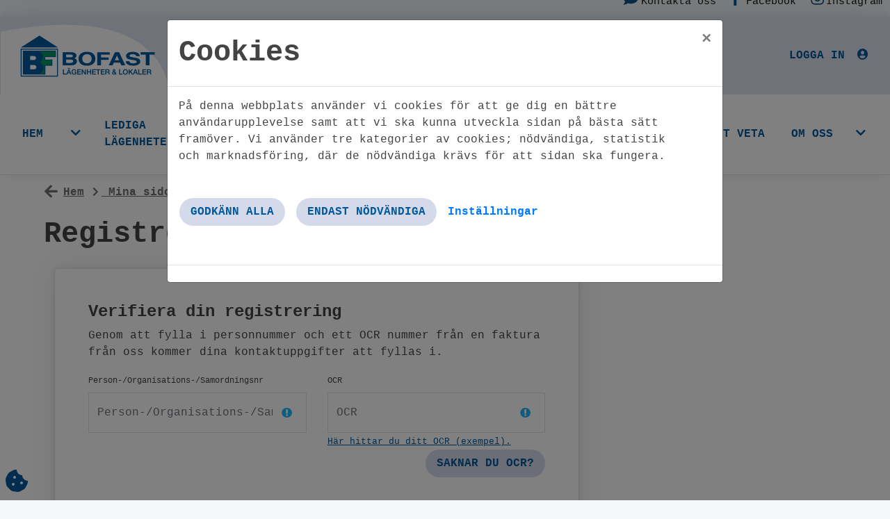

--- FILE ---
content_type: text/html; charset=utf-8
request_url: https://www.bofast.se/mina-sidor/registrering-hyresgast
body_size: 173039
content:
<!DOCTYPE html>
<html lang="sv">
<head>
    <meta charset="utf-8" />
    <meta name="viewport" content="width=device-width, initial-scale=1" />
    <meta name="format-detection" content="telephone=no">
    <meta name="description" />

    

        <meta property="og:title" content="Registrering boende - BOFAST AB" />
        <meta property="og:type" content="article" />
        <meta property="og:url" content="https://www.bofast.se/mina-sidor/registrering-hyresgast" />



    <meta name="generator" content="Vitec Arena 1.103.45" />


<title>Registrering boende - BOFAST AB</title>


    <link rel="stylesheet" href="/lib/bootstrap/css/bootstrap.min.css?v=T_zFmO5s_0aSwc6ics2KLxlfbewyRz6UNw1s3Ppf5gE" />
    <link rel="stylesheet" href="/css/style.min.css?v=0l85cF7J10WI2c9slytXA_yos2wF8HxEt4NXNn9NiSQ" />
    <link rel="stylesheet" href="/lib/Font-Awesome/css/all.min.css?v=2H3fkXt6FEmrReK448mDVGKb3WW2ZZw35gI7vqHOE4Y" />
    <link href="/lib/toastr/toastr.css?v=v4DE-dcWsMmtY7yyH-4IDnhylt397ErYcF-1Ziidx8s" rel="stylesheet" />
    <link href="/css/jquery.fancybox.min.css?v=Vzbj7sDDS_woiFS3uNKo8eIuni59rjyNGtXfstRzStA" rel="stylesheet" />
    <link href="/css/animate.css?v=WfZdmUzPTR3H2pVy6FsIzSA5bN6wsPmG_jK13b6R-DE" rel="stylesheet" />
    <link href="/lib/leaflet/leaflet.css?v=SHMGCYmST46SoyGgo4YR_9AlK1vf3ff84Aq9yK4hdqM" rel="stylesheet" />
    <link href="/lib/daterangepicker/daterangepicker.min.css?v=FtRXgkT9fz9cv7cWxjAAL6dhh9BKe_hP_-eBbgtFQg0" rel="stylesheet" />
    <link href="/lib/leaflet/leaflet.css?v=SHMGCYmST46SoyGgo4YR_9AlK1vf3ff84Aq9yK4hdqM" rel="stylesheet" />
    <link href="/lib/leaflet/Control.FullScreen.css?v=RTALnHN76PJ32RJx2mxggy-RUt9TIRV-mfPLSLbI75A" rel="stylesheet" />
    <link href="/lib/leaflet/MarkerCluster.css?v=U7r2JnNpqysG75JIDxUmucm1Rcaq5Ei2s8zOHQ2UH5Q" rel="stylesheet" />
    <link href="/lib/leaflet/MarkerCluster.Default.css?v=dpRPoEjz_9007KBeGmarSTzeWgRMTqIXMYaELtD93Mc" rel="stylesheet" />
    <link href="https://cdn.syncfusion.com/ej2/20.3.47/material.css" rel="stylesheet" />



            <link href="/Bofast/css/theme.min.css?v=1014731751" rel="stylesheet" />
        <link rel="manifest" href="/Content/GetManifestJson" />
        <meta name="mobile-web-app-capable" content="yes">
        <meta name="mobile-web-app-title" content="Bofast">
        <meta name="apple-mobile-web-app-capable" content="yes">
        <meta name="apple-mobile-web-app-status-bar-style" content="black-translucent">
        <meta name="apple-mobile-web-app-title" content="Bofast">
                <link rel="apple-touch-icon" sizes="48x48" href="/Bofast/images/icons/arena-icon-48x48.png">
                <link rel="apple-touch-icon" sizes="72x72" href="/Bofast/images/icons/arena-icon-72x72.png">
                <link rel="apple-touch-icon" sizes="96x96" href="/Bofast/images/icons/arena-icon-96x96.png">
                <link rel="apple-touch-icon" sizes="144x144" href="/Bofast/images/icons/arena-icon-144x144.png">
                <link rel="apple-touch-icon" sizes="168x168" href="/Bofast/images/icons/arena-icon-168x168.png">
                <link rel="apple-touch-icon" sizes="192x192" href="/Bofast/images/icons/arena-icon-192x192.png">
                <link rel="apple-touch-icon" sizes="512x512" href="/Bofast/images/icons/arena-icon-512x512.png">
        <link rel="apple-touch-startup-image" media="(device-width: 414px) and (device-height: 896px) and (-webkit-device-pixel-ratio: 2)" href="/Bofast/images/icons/arena-icon-512x512.png">
            <link rel="icon" sizes="16x16" href="/Bofast/images/icons/arena-icon-16x16.png" type=image/png>
            <link rel="icon" sizes="32x32" href="/Bofast/images/icons/arena-icon-32x32.png" type=image/png>
            <link rel="apple-touch-icon" sizes="180x180" href="/Bofast/images/icons/arena-icon-180x180.png" >
            <link rel="mask-icon" sizes="192x192" href="/Bofast/images/icons/arena-icon-192x192.png" >
            <link rel="shortcut icon" href="/Bofast/images/icons/favicon.ico" type=image/x-icon>






<script type="text/javascript">
    // Picture element HTML5 shiv
    document.createElement("picture");

    // Helper function to bind function to ArenaLayoutLoaded event used to listen to "on document ready" when jquery haven't been loaded yet
    window.OnArenaLayoutLoaded = function (listenerFunction) {
        document.getElementsByTagName("BODY")[0].addEventListener('ArenaLayoutLoaded', function (e) {
            listenerFunction();
        }, false);
    };
</script>
   
</head>


<body class="body-topmenu">
    <div class="skip-link">
        <a href="#main-body-content" class="skipToMain">G&#xE5; till inneh&#xE5;ll</a>
    </div>
    <div id="search-wrapper" class="regular-browser-only search-wrapper-cc d-flex justify-content-end justify-content-md-start"></div>
    <div id="site-overlay"></div>

    <div class="col-12 p-0 minh-100-cc main-container">        

        


    <div class="col-12 header-link-cc" role="link" aria-label="Hantera kakor" tabindex="0">
        <a class="cookie-consent-btn"  id="updateConsent" href="#" title="Hantera kakor" onclick="WebbCore.CookieDialog.showMessage()">
            <i class="px-3 py-3 px-lg-0 py-lg-0 pl-lg-2 fas fa-cookie-bite"></i>
        </a>
    </div>
    <script type="text/javascript">
            OnArenaLayoutLoaded(function () {
            WebbCore.CookieDialog.showMessageIfNeeded();
            }); 

    </script>

        <!-- Navigation Start-->
        <header>
            <div class="regular-browser-only navbar pr-0" role="navigation">
                <div class="row d-flex justify-content-between align-items-center w-100">
                    <a href="/" target="_self" aria-label="start" class="navbar-brand mobile-logo-cc ml-md-3" style="margin-right:auto"></a>
                    
                                        
                    





    <div class="search-no-wrap my-auto">
        <span>
        <a class="d-none d-lg-block register pr-0 pr-lg-3 header-link-cc sign-in" href="/mina-sidor/logga-in" target="_self" aria-label="Logga in">
        Logga in
            <i class="pl-2 px-3 py-3 px-lg-0 py-lg-0 pl-lg-2 fas fa-user-circle" aria-hidden="true"></i>
    </a>
        <a class="d-lg-none register pr-0 pr-lg-3 header-link-cc sign-in" href="/mina-sidor/logga-in" target="_self" aria-label="Logga in">
                <i class="pl-2 px-3 py-3 px-lg-0 py-lg-0 pl-lg-2 fas fa-user-circle" aria-hidden="true" aria-label="Logga in"></i>
    </a>
</span>

        
    </div>

                    <div data-toggle="collapse" data-target="#topmenu_collapse" aria-controls="navbars"
                            aria-expanded="false" aria-label="Toggle navigation" class="header-link-cc menuexpand-button"
                         role="button" tabindex="0">
                        <i class="fa fa-bars d-inline-block d-md-none  px-3 py-3 px-lg-0 py-lg-0 pl-lg-2" aria-hidden="true"></i>
                    </div>
                
                </div>
            </div>
            <div class="navbar-standalone col-12 pr-0 standalone-only">
                <div class="row d-flex justify-content-between align-items-center h-100 w-100">
                    <a href="/" target="_self" aria-label="start">
                        <div class="mobile-logo-cc">
                        </div>
                    </a>
                    

                </div>
            </div>
            <!-- Navigation End-->
       
        <div class="regular-browser-only">
                

    <nav class="navbar navbar-expand-md navbar-light p-0" id="topmenu" tabindex="0">
        <div class="collapse navbar-collapse" id="topmenu_collapse">

            <ul class="navbar-nav pl-md-2 pl-0" aria-label="menu">
                            <li data-page-guid="bc4ae3f3-29e4-4198-8046-b956338faf91" data-parent-guid="92f30e84-f744-4252-918b-bd129015de64" data-page-title="Hem"
                                    data-page-url="/"
                                    data-page-target="_self"
                                     data-startpage                                    class="nav-item dropdown d-md-flex align-items-md-stretch 
                                                pr-sm-2 mr-0 pt-md-0 pb-md-0 mb-0 ml-2">

                                    <a href="/" target="_self" tabindex="0" class="col-9 menu-row-cc m-auto ">
                                        Hem
                                    </a>
                                        <button type="button" class="btn btn-dropdown dropdown-toggle dropdown-toggle-split menu-row-cc col-3"
                                                    id="ul_bc4ae3f3-29e4-4198-8046-b956338faf91"
                                                    role="button"
                                                                            data-toggle="dropdown" aria-haspopup="true" aria-expanded="false" title="Hem">
                                            <i class="fa fa-chevron-down" aria-hidden="true"></i>
                                        </button>
                                        <ul class="dropdown-menu mt-0 pb-0 pt-0" aria-labelledby="ul_bc4ae3f3-29e4-4198-8046-b956338faf91" data-items-where-parent-guid-is="bc4ae3f3-29e4-4198-8046-b956338faf91"
                                                aria-label="Hem">

<li data-page-guid="4e0b01bc-1607-42a9-9f77-95242e4a4f1d" data-parent-guid="bc4ae3f3-29e4-4198-8046-b956338faf91" data-page-title="Nyhetsarkiv"
    data-page-url="/nyheter"
    data-page-target="_self"
        class=" nav-item dropdown-item dropdown-submenu
            menu-item-cc d-md-flex align-items-md-stretch
            p-0 mr-0 mb-0">


    <a href="/nyheter" target="_self"
       tabindex="0" class="menu-row-cc col-12 pl-3">Nyhetsarkiv</a>

</li>

<li data-page-guid="77d8d35d-b4da-4b0d-8806-3df135209716" data-parent-guid="bc4ae3f3-29e4-4198-8046-b956338faf91" data-page-title="Cookies"
    data-page-url="/artikel/om-cookies"
    data-page-target="_self"
        class=" nav-item dropdown-item dropdown-submenu
            menu-item-cc d-md-flex align-items-md-stretch
            p-0 mr-0 mb-0">


    <a href="/artikel/om-cookies" target="_self"
       tabindex="0" class="menu-row-cc col-12 pl-3">Cookies</a>

</li>
                                        </ul>
                            </li>
                            <li data-page-guid="2e7e8444-caef-4c6e-b6db-6b11772e229b" data-parent-guid="92f30e84-f744-4252-918b-bd129015de64" data-page-title="Lediga l&#xE4;genheter"
                                    data-page-url="/ledigt/lagenhet"
                                    data-page-target="_self"
                                                                        class="nav-item dropdown d-md-flex align-items-md-stretch 
                                                pr-sm-2 mr-0 pt-md-0 pb-md-0 mb-0 ml-2">

                                    <a href="/ledigt/lagenhet" target="_self" tabindex="0" class="col-9 menu-row-cc m-auto ">
                                        Lediga l&#xE4;genheter
                                    </a>
                                        <button type="button" class="btn btn-dropdown dropdown-toggle dropdown-toggle-split menu-row-cc col-3"
                                                    id="ul_2e7e8444-caef-4c6e-b6db-6b11772e229b"
                                                    role="button"
                                                                            data-toggle="dropdown" aria-haspopup="true" aria-expanded="false" title="Lediga l&#xE4;genheter">
                                            <i class="fa fa-chevron-down" aria-hidden="true"></i>
                                        </button>
                                        <ul class="dropdown-menu mt-0 pb-0 pt-0" aria-labelledby="ul_2e7e8444-caef-4c6e-b6db-6b11772e229b" data-items-where-parent-guid-is="2e7e8444-caef-4c6e-b6db-6b11772e229b"
                                                aria-label="Lediga l&#xE4;genheter">

<li data-page-guid="fec65eed-f110-421f-89e2-173ee7059aa6" data-parent-guid="2e7e8444-caef-4c6e-b6db-6b11772e229b" data-page-title="L&#xE4;genheter"
    data-page-url="/artikel/lagenheter"
    data-page-target="_self"
        class="has-submenu nav-item dropdown-item dropdown-submenu
            menu-item-cc d-md-flex align-items-md-stretch
            p-0 mr-0 mb-0">


    <a href="/artikel/lagenheter" target="_self"
       tabindex="0" class="menu-row-cc col-9 pl-3">L&#xE4;genheter</a>
            <button type="button" class="d-md-none btn btn-dropdown dropdown-toggle dropdown-toggle-split dropright menu-row-cc col-3"
                    id="ul_fec65eed-f110-421f-89e2-173ee7059aa6"
                    role="button"
                    data-toggle="dropdown" aria-haspopup="true" aria-expanded="false" title="L&#xE4;genheter">
                <i class="fa fa-chevron-down" aria-hidden="true"></i>
            </button>
            <button type="button" class="d-none d-md-block btn btn-dropdown dropdown-toggle dropdown-toggle-split dropright menu-row-cc col-3"
                    id="ul_fec65eed-f110-421f-89e2-173ee7059aa6"
                    role="button"
                            data-toggle="dropdown" aria-haspopup="true" aria-expanded="false" title="L&#xE4;genheter">
                <i class="fa fa-chevron-right" aria-hidden="true"></i>
            </button>
            <ul class="submenu dropdown-menu pb-0 pt-0" aria-labelledby="ul_fec65eed-f110-421f-89e2-173ee7059aa6" data-items-where-parent-guid-is="fec65eed-f110-421f-89e2-173ee7059aa6"
                aria-label="L&#xE4;genheter">

<li data-page-guid="2f9018ce-e38d-4096-8d6e-326a45721f28" data-parent-guid="fec65eed-f110-421f-89e2-173ee7059aa6" data-page-title="Falkenberg"
    data-page-url="/artikel/falkenberg"
    data-page-target="_self"
        class="has-submenu nav-item dropdown-item dropdown-submenu
            menu-item-cc d-md-flex align-items-md-stretch
            p-0 mr-0 mb-0">


    <a href="/artikel/falkenberg" target="_self"
       tabindex="0" class="menu-row-cc col-9 pl-3">Falkenberg</a>
            <button type="button" class="d-md-none btn btn-dropdown dropdown-toggle dropdown-toggle-split dropright menu-row-cc col-3"
                    id="ul_2f9018ce-e38d-4096-8d6e-326a45721f28"
                    role="button"
                    data-toggle="dropdown" aria-haspopup="true" aria-expanded="false" title="Falkenberg">
                <i class="fa fa-chevron-down" aria-hidden="true"></i>
            </button>
            <button type="button" class="d-none d-md-block btn btn-dropdown dropdown-toggle dropdown-toggle-split dropright menu-row-cc col-3"
                    id="ul_2f9018ce-e38d-4096-8d6e-326a45721f28"
                    role="button"
                            data-toggle="dropdown" aria-haspopup="true" aria-expanded="false" title="Falkenberg">
                <i class="fa fa-chevron-right" aria-hidden="true"></i>
            </button>
            <ul class="submenu dropdown-menu pb-0 pt-0" aria-labelledby="ul_2f9018ce-e38d-4096-8d6e-326a45721f28" data-items-where-parent-guid-is="2f9018ce-e38d-4096-8d6e-326a45721f28"
                aria-label="Falkenberg">

<li data-page-guid="6d904902-aebe-4b9c-bd0a-78a76c935380" data-parent-guid="2f9018ce-e38d-4096-8d6e-326a45721f28" data-page-title="Falkenberg"
    data-page-url="/omrade/falkenberg-1"
    data-page-target="_self"
        class=" nav-item dropdown-item dropdown-submenu
            menu-item-cc d-md-flex align-items-md-stretch
            p-0 mr-0 mb-0">


    <a href="/omrade/falkenberg-1" target="_self"
       tabindex="0" class="menu-row-cc col-12 pl-3">Falkenberg</a>

</li>

<li data-page-guid="0d37ecfe-edda-4464-92bb-9f2e3e04f074" data-parent-guid="2f9018ce-e38d-4096-8d6e-326a45721f28" data-page-title="Fegen"
    data-page-url="/omrade/fegen"
    data-page-target="_self"
        class=" nav-item dropdown-item dropdown-submenu
            menu-item-cc d-md-flex align-items-md-stretch
            p-0 mr-0 mb-0">


    <a href="/omrade/fegen" target="_self"
       tabindex="0" class="menu-row-cc col-12 pl-3">Fegen</a>

</li>

<li data-page-guid="c018c8d9-8efb-46ef-a8ea-1410fd915697" data-parent-guid="2f9018ce-e38d-4096-8d6e-326a45721f28" data-page-title="Fridhemsberg"
    data-page-url="/omrade/fridhemsberg"
    data-page-target="_self"
        class=" nav-item dropdown-item dropdown-submenu
            menu-item-cc d-md-flex align-items-md-stretch
            p-0 mr-0 mb-0">


    <a href="/omrade/fridhemsberg" target="_self"
       tabindex="0" class="menu-row-cc col-12 pl-3">Fridhemsberg</a>

</li>

<li data-page-guid="32599068-acad-4686-9df0-ea4bbfaebb28" data-parent-guid="2f9018ce-e38d-4096-8d6e-326a45721f28" data-page-title="K&#xE4;llsj&#xF6;"
    data-page-url="/omrade/kallsjo"
    data-page-target="_self"
        class=" nav-item dropdown-item dropdown-submenu
            menu-item-cc d-md-flex align-items-md-stretch
            p-0 mr-0 mb-0">


    <a href="/omrade/kallsjo" target="_self"
       tabindex="0" class="menu-row-cc col-12 pl-3">K&#xE4;llsj&#xF6;</a>

</li>

<li data-page-guid="16d04279-2f5e-438b-848a-7d5f7e17045b" data-parent-guid="2f9018ce-e38d-4096-8d6e-326a45721f28" data-page-title="&#xC4;lvsered"
    data-page-url="/omrade/alvsered"
    data-page-target="_self"
        class=" nav-item dropdown-item dropdown-submenu
            menu-item-cc d-md-flex align-items-md-stretch
            p-0 mr-0 mb-0">


    <a href="/omrade/alvsered" target="_self"
       tabindex="0" class="menu-row-cc col-12 pl-3">&#xC4;lvsered</a>

</li>

<li data-page-guid="6e205eab-5ca0-47b7-972c-a1e34c6e8b33" data-parent-guid="2f9018ce-e38d-4096-8d6e-326a45721f28" data-page-title="&#xC4;tran"
    data-page-url="/omrade/atran"
    data-page-target="_self"
        class=" nav-item dropdown-item dropdown-submenu
            menu-item-cc d-md-flex align-items-md-stretch
            p-0 mr-0 mb-0">


    <a href="/omrade/atran" target="_self"
       tabindex="0" class="menu-row-cc col-12 pl-3">&#xC4;tran</a>

</li>
            </ul>            

</li>

<li data-page-guid="7630336e-122e-4590-9ce9-d67348fce0b1" data-parent-guid="fec65eed-f110-421f-89e2-173ee7059aa6" data-page-title="Gislaved"
    data-page-url="/artikel/gislaved"
    data-page-target="_self"
        class="has-submenu nav-item dropdown-item dropdown-submenu
            menu-item-cc d-md-flex align-items-md-stretch
            p-0 mr-0 mb-0">


    <a href="/artikel/gislaved" target="_self"
       tabindex="0" class="menu-row-cc col-9 pl-3">Gislaved</a>
            <button type="button" class="d-md-none btn btn-dropdown dropdown-toggle dropdown-toggle-split dropright menu-row-cc col-3"
                    id="ul_7630336e-122e-4590-9ce9-d67348fce0b1"
                    role="button"
                    data-toggle="dropdown" aria-haspopup="true" aria-expanded="false" title="Gislaved">
                <i class="fa fa-chevron-down" aria-hidden="true"></i>
            </button>
            <button type="button" class="d-none d-md-block btn btn-dropdown dropdown-toggle dropdown-toggle-split dropright menu-row-cc col-3"
                    id="ul_7630336e-122e-4590-9ce9-d67348fce0b1"
                    role="button"
                            data-toggle="dropdown" aria-haspopup="true" aria-expanded="false" title="Gislaved">
                <i class="fa fa-chevron-right" aria-hidden="true"></i>
            </button>
            <ul class="submenu dropdown-menu pb-0 pt-0" aria-labelledby="ul_7630336e-122e-4590-9ce9-d67348fce0b1" data-items-where-parent-guid-is="7630336e-122e-4590-9ce9-d67348fce0b1"
                aria-label="Gislaved">

<li data-page-guid="cd634590-84dc-4b8d-a430-360e0802d941" data-parent-guid="7630336e-122e-4590-9ce9-d67348fce0b1" data-page-title="Broaryd"
    data-page-url="/omrade/broaryd"
    data-page-target="_self"
        class=" nav-item dropdown-item dropdown-submenu
            menu-item-cc d-md-flex align-items-md-stretch
            p-0 mr-0 mb-0">


    <a href="/omrade/broaryd" target="_self"
       tabindex="0" class="menu-row-cc col-12 pl-3">Broaryd</a>

</li>

<li data-page-guid="e2386482-740e-48eb-a990-d43db14a1fdc" data-parent-guid="7630336e-122e-4590-9ce9-d67348fce0b1" data-page-title="Burseryd"
    data-page-url="/omrade/burseryd"
    data-page-target="_self"
        class=" nav-item dropdown-item dropdown-submenu
            menu-item-cc d-md-flex align-items-md-stretch
            p-0 mr-0 mb-0">


    <a href="/omrade/burseryd" target="_self"
       tabindex="0" class="menu-row-cc col-12 pl-3">Burseryd</a>

</li>

<li data-page-guid="a518ab95-8020-45a5-bcc0-7c62a787038d" data-parent-guid="7630336e-122e-4590-9ce9-d67348fce0b1" data-page-title="Gislaved"
    data-page-url="/omrade/gislaved-1"
    data-page-target="_self"
        class=" nav-item dropdown-item dropdown-submenu
            menu-item-cc d-md-flex align-items-md-stretch
            p-0 mr-0 mb-0">


    <a href="/omrade/gislaved-1" target="_self"
       tabindex="0" class="menu-row-cc col-12 pl-3">Gislaved</a>

</li>

<li data-page-guid="8b189415-37a3-461e-852b-efe367e2fb96" data-parent-guid="7630336e-122e-4590-9ce9-d67348fce0b1" data-page-title="Sm&#xE5;landsstenar"
    data-page-url="/omrade/smalandsstenar"
    data-page-target="_self"
        class=" nav-item dropdown-item dropdown-submenu
            menu-item-cc d-md-flex align-items-md-stretch
            p-0 mr-0 mb-0">


    <a href="/omrade/smalandsstenar" target="_self"
       tabindex="0" class="menu-row-cc col-12 pl-3">Sm&#xE5;landsstenar</a>

</li>
            </ul>            

</li>

<li data-page-guid="06fa433d-f7f3-47a1-a092-44953c965458" data-parent-guid="fec65eed-f110-421f-89e2-173ee7059aa6" data-page-title="Gnosj&#xF6;"
    data-page-url="/artikel/gnosjo"
    data-page-target="_self"
        class="has-submenu nav-item dropdown-item dropdown-submenu
            menu-item-cc d-md-flex align-items-md-stretch
            p-0 mr-0 mb-0">


    <a href="/artikel/gnosjo" target="_self"
       tabindex="0" class="menu-row-cc col-9 pl-3">Gnosj&#xF6;</a>
            <button type="button" class="d-md-none btn btn-dropdown dropdown-toggle dropdown-toggle-split dropright menu-row-cc col-3"
                    id="ul_06fa433d-f7f3-47a1-a092-44953c965458"
                    role="button"
                    data-toggle="dropdown" aria-haspopup="true" aria-expanded="false" title="Gnosj&#xF6;">
                <i class="fa fa-chevron-down" aria-hidden="true"></i>
            </button>
            <button type="button" class="d-none d-md-block btn btn-dropdown dropdown-toggle dropdown-toggle-split dropright menu-row-cc col-3"
                    id="ul_06fa433d-f7f3-47a1-a092-44953c965458"
                    role="button"
                            data-toggle="dropdown" aria-haspopup="true" aria-expanded="false" title="Gnosj&#xF6;">
                <i class="fa fa-chevron-right" aria-hidden="true"></i>
            </button>
            <ul class="submenu dropdown-menu pb-0 pt-0" aria-labelledby="ul_06fa433d-f7f3-47a1-a092-44953c965458" data-items-where-parent-guid-is="06fa433d-f7f3-47a1-a092-44953c965458"
                aria-label="Gnosj&#xF6;">

<li data-page-guid="1f261b1a-9ae1-414e-97eb-c465115bf862" data-parent-guid="06fa433d-f7f3-47a1-a092-44953c965458" data-page-title="Gnosj&#xF6;"
    data-page-url="/omrade/gnosjo-1"
    data-page-target="_self"
        class=" nav-item dropdown-item dropdown-submenu
            menu-item-cc d-md-flex align-items-md-stretch
            p-0 mr-0 mb-0">


    <a href="/omrade/gnosjo-1" target="_self"
       tabindex="0" class="menu-row-cc col-12 pl-3">Gnosj&#xF6;</a>

</li>
            </ul>            

</li>

<li data-page-guid="936dfd98-dd28-4640-b2f8-b1decf317dbd" data-parent-guid="fec65eed-f110-421f-89e2-173ee7059aa6" data-page-title="Hylte"
    data-page-url="/artikel/hylte"
    data-page-target="_self"
        class="has-submenu nav-item dropdown-item dropdown-submenu
            menu-item-cc d-md-flex align-items-md-stretch
            p-0 mr-0 mb-0">


    <a href="/artikel/hylte" target="_self"
       tabindex="0" class="menu-row-cc col-9 pl-3">Hylte</a>
            <button type="button" class="d-md-none btn btn-dropdown dropdown-toggle dropdown-toggle-split dropright menu-row-cc col-3"
                    id="ul_936dfd98-dd28-4640-b2f8-b1decf317dbd"
                    role="button"
                    data-toggle="dropdown" aria-haspopup="true" aria-expanded="false" title="Hylte">
                <i class="fa fa-chevron-down" aria-hidden="true"></i>
            </button>
            <button type="button" class="d-none d-md-block btn btn-dropdown dropdown-toggle dropdown-toggle-split dropright menu-row-cc col-3"
                    id="ul_936dfd98-dd28-4640-b2f8-b1decf317dbd"
                    role="button"
                            data-toggle="dropdown" aria-haspopup="true" aria-expanded="false" title="Hylte">
                <i class="fa fa-chevron-right" aria-hidden="true"></i>
            </button>
            <ul class="submenu dropdown-menu pb-0 pt-0" aria-labelledby="ul_936dfd98-dd28-4640-b2f8-b1decf317dbd" data-items-where-parent-guid-is="936dfd98-dd28-4640-b2f8-b1decf317dbd"
                aria-label="Hylte">

<li data-page-guid="a09ebeae-8a6f-4c30-9c65-9e209c8a2d93" data-parent-guid="936dfd98-dd28-4640-b2f8-b1decf317dbd" data-page-title="Br&#xE4;nn&#xF6;g&#xE5;rd"
    data-page-url="/omrade/brannogard"
    data-page-target="_self"
        class=" nav-item dropdown-item dropdown-submenu
            menu-item-cc d-md-flex align-items-md-stretch
            p-0 mr-0 mb-0">


    <a href="/omrade/brannogard" target="_self"
       tabindex="0" class="menu-row-cc col-12 pl-3">Br&#xE4;nn&#xF6;g&#xE5;rd</a>

</li>

<li data-page-guid="b900ba6a-3825-4268-a1f3-c7a9d8d3d4ca" data-parent-guid="936dfd98-dd28-4640-b2f8-b1decf317dbd" data-page-title="Dr&#xE4;ngsered"
    data-page-url="/omrade/drangsered"
    data-page-target="_self"
        class=" nav-item dropdown-item dropdown-submenu
            menu-item-cc d-md-flex align-items-md-stretch
            p-0 mr-0 mb-0">


    <a href="/omrade/drangsered" target="_self"
       tabindex="0" class="menu-row-cc col-12 pl-3">Dr&#xE4;ngsered</a>

</li>

<li data-page-guid="aacd9545-21ce-4fb6-85c9-153537e2169f" data-parent-guid="936dfd98-dd28-4640-b2f8-b1decf317dbd" data-page-title="Hyltebruk"
    data-page-url="/omrade/hyltebruk-1"
    data-page-target="_self"
        class=" nav-item dropdown-item dropdown-submenu
            menu-item-cc d-md-flex align-items-md-stretch
            p-0 mr-0 mb-0">


    <a href="/omrade/hyltebruk-1" target="_self"
       tabindex="0" class="menu-row-cc col-12 pl-3">Hyltebruk</a>

</li>

<li data-page-guid="fd35c18e-864b-48d1-8e00-1054bd106132" data-parent-guid="936dfd98-dd28-4640-b2f8-b1decf317dbd" data-page-title="Kinnared"
    data-page-url="/omrade/kinnared"
    data-page-target="_self"
        class=" nav-item dropdown-item dropdown-submenu
            menu-item-cc d-md-flex align-items-md-stretch
            p-0 mr-0 mb-0">


    <a href="/omrade/kinnared" target="_self"
       tabindex="0" class="menu-row-cc col-12 pl-3">Kinnared</a>

</li>

<li data-page-guid="21f476d2-8788-4ccb-9398-74fa16069d9b" data-parent-guid="936dfd98-dd28-4640-b2f8-b1decf317dbd" data-page-title="Landeryd"
    data-page-url="/omrade/landeryd"
    data-page-target="_self"
        class=" nav-item dropdown-item dropdown-submenu
            menu-item-cc d-md-flex align-items-md-stretch
            p-0 mr-0 mb-0">


    <a href="/omrade/landeryd" target="_self"
       tabindex="0" class="menu-row-cc col-12 pl-3">Landeryd</a>

</li>

<li data-page-guid="65b99e17-b1d5-461b-9d20-fd992fb30591" data-parent-guid="936dfd98-dd28-4640-b2f8-b1decf317dbd" data-page-title="Ryd&#xF6;bruk"
    data-page-url="/omrade/rydobruk"
    data-page-target="_self"
        class=" nav-item dropdown-item dropdown-submenu
            menu-item-cc d-md-flex align-items-md-stretch
            p-0 mr-0 mb-0">


    <a href="/omrade/rydobruk" target="_self"
       tabindex="0" class="menu-row-cc col-12 pl-3">Ryd&#xF6;bruk</a>

</li>

<li data-page-guid="f5ea0c0b-a5bb-4351-8602-e0b5dabf83e8" data-parent-guid="936dfd98-dd28-4640-b2f8-b1decf317dbd" data-page-title="Torup"
    data-page-url="/omrade/torup"
    data-page-target="_self"
        class=" nav-item dropdown-item dropdown-submenu
            menu-item-cc d-md-flex align-items-md-stretch
            p-0 mr-0 mb-0">


    <a href="/omrade/torup" target="_self"
       tabindex="0" class="menu-row-cc col-12 pl-3">Torup</a>

</li>

<li data-page-guid="b73b2bd4-9684-4046-b099-410c75ebe0b5" data-parent-guid="936dfd98-dd28-4640-b2f8-b1decf317dbd" data-page-title="Unnaryd"
    data-page-url="/omrade/unnaryd"
    data-page-target="_self"
        class=" nav-item dropdown-item dropdown-submenu
            menu-item-cc d-md-flex align-items-md-stretch
            p-0 mr-0 mb-0">


    <a href="/omrade/unnaryd" target="_self"
       tabindex="0" class="menu-row-cc col-12 pl-3">Unnaryd</a>

</li>
            </ul>            

</li>

<li data-page-guid="062c406a-64b5-482e-a7fc-cee67bba71ad" data-parent-guid="fec65eed-f110-421f-89e2-173ee7059aa6" data-page-title="Ljungby"
    data-page-url="/artikel/ljungby"
    data-page-target="_self"
        class="has-submenu nav-item dropdown-item dropdown-submenu
            menu-item-cc d-md-flex align-items-md-stretch
            p-0 mr-0 mb-0">


    <a href="/artikel/ljungby" target="_self"
       tabindex="0" class="menu-row-cc col-9 pl-3">Ljungby</a>
            <button type="button" class="d-md-none btn btn-dropdown dropdown-toggle dropdown-toggle-split dropright menu-row-cc col-3"
                    id="ul_062c406a-64b5-482e-a7fc-cee67bba71ad"
                    role="button"
                    data-toggle="dropdown" aria-haspopup="true" aria-expanded="false" title="Ljungby">
                <i class="fa fa-chevron-down" aria-hidden="true"></i>
            </button>
            <button type="button" class="d-none d-md-block btn btn-dropdown dropdown-toggle dropdown-toggle-split dropright menu-row-cc col-3"
                    id="ul_062c406a-64b5-482e-a7fc-cee67bba71ad"
                    role="button"
                            data-toggle="dropdown" aria-haspopup="true" aria-expanded="false" title="Ljungby">
                <i class="fa fa-chevron-right" aria-hidden="true"></i>
            </button>
            <ul class="submenu dropdown-menu pb-0 pt-0" aria-labelledby="ul_062c406a-64b5-482e-a7fc-cee67bba71ad" data-items-where-parent-guid-is="062c406a-64b5-482e-a7fc-cee67bba71ad"
                aria-label="Ljungby">

<li data-page-guid="63031780-f71d-4409-9c44-1891c5e4cb1c" data-parent-guid="062c406a-64b5-482e-a7fc-cee67bba71ad" data-page-title="Angelstad"
    data-page-url="/omrade/angelstad"
    data-page-target="_self"
        class=" nav-item dropdown-item dropdown-submenu
            menu-item-cc d-md-flex align-items-md-stretch
            p-0 mr-0 mb-0">


    <a href="/omrade/angelstad" target="_self"
       tabindex="0" class="menu-row-cc col-12 pl-3">Angelstad</a>

</li>

<li data-page-guid="2724dcb3-3cdb-4f6f-b30f-7f2b4083f964" data-parent-guid="062c406a-64b5-482e-a7fc-cee67bba71ad" data-page-title="K&#xE5;nna"
    data-page-url="/omrade/kanna"
    data-page-target="_self"
        class=" nav-item dropdown-item dropdown-submenu
            menu-item-cc d-md-flex align-items-md-stretch
            p-0 mr-0 mb-0">


    <a href="/omrade/kanna" target="_self"
       tabindex="0" class="menu-row-cc col-12 pl-3">K&#xE5;nna</a>

</li>

<li data-page-guid="2ee3d566-8b77-4cb6-be4d-a853285500bd" data-parent-guid="062c406a-64b5-482e-a7fc-cee67bba71ad" data-page-title="Lagan"
    data-page-url="/omrade/lagan"
    data-page-target="_self"
        class=" nav-item dropdown-item dropdown-submenu
            menu-item-cc d-md-flex align-items-md-stretch
            p-0 mr-0 mb-0">


    <a href="/omrade/lagan" target="_self"
       tabindex="0" class="menu-row-cc col-12 pl-3">Lagan</a>

</li>

<li data-page-guid="63eb151a-e968-47d7-bd31-f85124a449a5" data-parent-guid="062c406a-64b5-482e-a7fc-cee67bba71ad" data-page-title="Lidhult"
    data-page-url="/omrade/lidhult"
    data-page-target="_self"
        class=" nav-item dropdown-item dropdown-submenu
            menu-item-cc d-md-flex align-items-md-stretch
            p-0 mr-0 mb-0">


    <a href="/omrade/lidhult" target="_self"
       tabindex="0" class="menu-row-cc col-12 pl-3">Lidhult</a>

</li>

<li data-page-guid="5130d751-46d3-49d9-8f0b-5157ddca6489" data-parent-guid="062c406a-64b5-482e-a7fc-cee67bba71ad" data-page-title="Torpa"
    data-page-url="/omrade/torpa"
    data-page-target="_self"
        class=" nav-item dropdown-item dropdown-submenu
            menu-item-cc d-md-flex align-items-md-stretch
            p-0 mr-0 mb-0">


    <a href="/omrade/torpa" target="_self"
       tabindex="0" class="menu-row-cc col-12 pl-3">Torpa</a>

</li>

<li data-page-guid="267bfc50-bd82-4d1b-8c2f-3936e8926c27" data-parent-guid="062c406a-64b5-482e-a7fc-cee67bba71ad" data-page-title="Vittaryd"
    data-page-url="/omrade/vittaryd"
    data-page-target="_self"
        class=" nav-item dropdown-item dropdown-submenu
            menu-item-cc d-md-flex align-items-md-stretch
            p-0 mr-0 mb-0">


    <a href="/omrade/vittaryd" target="_self"
       tabindex="0" class="menu-row-cc col-12 pl-3">Vittaryd</a>

</li>
            </ul>            

</li>

<li data-page-guid="3e65708f-6c06-4032-b687-305b69e0a32b" data-parent-guid="fec65eed-f110-421f-89e2-173ee7059aa6" data-page-title="Svenljunga"
    data-page-url="/artikel/svenljunga"
    data-page-target="_self"
        class="has-submenu nav-item dropdown-item dropdown-submenu
            menu-item-cc d-md-flex align-items-md-stretch
            p-0 mr-0 mb-0">


    <a href="/artikel/svenljunga" target="_self"
       tabindex="0" class="menu-row-cc col-9 pl-3">Svenljunga</a>
            <button type="button" class="d-md-none btn btn-dropdown dropdown-toggle dropdown-toggle-split dropright menu-row-cc col-3"
                    id="ul_3e65708f-6c06-4032-b687-305b69e0a32b"
                    role="button"
                    data-toggle="dropdown" aria-haspopup="true" aria-expanded="false" title="Svenljunga">
                <i class="fa fa-chevron-down" aria-hidden="true"></i>
            </button>
            <button type="button" class="d-none d-md-block btn btn-dropdown dropdown-toggle dropdown-toggle-split dropright menu-row-cc col-3"
                    id="ul_3e65708f-6c06-4032-b687-305b69e0a32b"
                    role="button"
                            data-toggle="dropdown" aria-haspopup="true" aria-expanded="false" title="Svenljunga">
                <i class="fa fa-chevron-right" aria-hidden="true"></i>
            </button>
            <ul class="submenu dropdown-menu pb-0 pt-0" aria-labelledby="ul_3e65708f-6c06-4032-b687-305b69e0a32b" data-items-where-parent-guid-is="3e65708f-6c06-4032-b687-305b69e0a32b"
                aria-label="Svenljunga">

<li data-page-guid="d564ff8f-5caa-469a-9ef5-9654e28ea16f" data-parent-guid="3e65708f-6c06-4032-b687-305b69e0a32b" data-page-title="Axelfors"
    data-page-url="/omrade/axelfors"
    data-page-target="_self"
        class=" nav-item dropdown-item dropdown-submenu
            menu-item-cc d-md-flex align-items-md-stretch
            p-0 mr-0 mb-0">


    <a href="/omrade/axelfors" target="_self"
       tabindex="0" class="menu-row-cc col-12 pl-3">Axelfors</a>

</li>

<li data-page-guid="52fdeb80-5275-449e-859d-ee631e95895a" data-parent-guid="3e65708f-6c06-4032-b687-305b69e0a32b" data-page-title="Holsljunga"
    data-page-url="/omrade/holsljunga"
    data-page-target="_self"
        class=" nav-item dropdown-item dropdown-submenu
            menu-item-cc d-md-flex align-items-md-stretch
            p-0 mr-0 mb-0">


    <a href="/omrade/holsljunga" target="_self"
       tabindex="0" class="menu-row-cc col-12 pl-3">Holsljunga</a>

</li>

<li data-page-guid="369eeb82-7eb7-462b-89e0-047cb8a191c4" data-parent-guid="3e65708f-6c06-4032-b687-305b69e0a32b" data-page-title="Kalv"
    data-page-url="/omrade/kalv"
    data-page-target="_self"
        class=" nav-item dropdown-item dropdown-submenu
            menu-item-cc d-md-flex align-items-md-stretch
            p-0 mr-0 mb-0">


    <a href="/omrade/kalv" target="_self"
       tabindex="0" class="menu-row-cc col-12 pl-3">Kalv</a>

</li>

<li data-page-guid="6752e24e-f44b-4130-b1e7-a46a85b4ea3e" data-parent-guid="3e65708f-6c06-4032-b687-305b69e0a32b" data-page-title="M&#xE5;rdaklev"
    data-page-url="/omrade/mardaklev"
    data-page-target="_self"
        class=" nav-item dropdown-item dropdown-submenu
            menu-item-cc d-md-flex align-items-md-stretch
            p-0 mr-0 mb-0">


    <a href="/omrade/mardaklev" target="_self"
       tabindex="0" class="menu-row-cc col-12 pl-3">M&#xE5;rdaklev</a>

</li>

<li data-page-guid="89d594e5-0a42-4790-a809-4dddf455dacf" data-parent-guid="3e65708f-6c06-4032-b687-305b69e0a32b" data-page-title="Svenljunga"
    data-page-url="/omrade/svenljunga-1"
    data-page-target="_self"
        class=" nav-item dropdown-item dropdown-submenu
            menu-item-cc d-md-flex align-items-md-stretch
            p-0 mr-0 mb-0">


    <a href="/omrade/svenljunga-1" target="_self"
       tabindex="0" class="menu-row-cc col-12 pl-3">Svenljunga</a>

</li>
            </ul>            

</li>

<li data-page-guid="8c64e9a9-a0f6-46e3-82ad-76eca40ed1a0" data-parent-guid="fec65eed-f110-421f-89e2-173ee7059aa6" data-page-title="Tranemo"
    data-page-url="/artikel/tranemo"
    data-page-target="_self"
        class="has-submenu nav-item dropdown-item dropdown-submenu
            menu-item-cc d-md-flex align-items-md-stretch
            p-0 mr-0 mb-0">


    <a href="/artikel/tranemo" target="_self"
       tabindex="0" class="menu-row-cc col-9 pl-3">Tranemo</a>
            <button type="button" class="d-md-none btn btn-dropdown dropdown-toggle dropdown-toggle-split dropright menu-row-cc col-3"
                    id="ul_8c64e9a9-a0f6-46e3-82ad-76eca40ed1a0"
                    role="button"
                    data-toggle="dropdown" aria-haspopup="true" aria-expanded="false" title="Tranemo">
                <i class="fa fa-chevron-down" aria-hidden="true"></i>
            </button>
            <button type="button" class="d-none d-md-block btn btn-dropdown dropdown-toggle dropdown-toggle-split dropright menu-row-cc col-3"
                    id="ul_8c64e9a9-a0f6-46e3-82ad-76eca40ed1a0"
                    role="button"
                            data-toggle="dropdown" aria-haspopup="true" aria-expanded="false" title="Tranemo">
                <i class="fa fa-chevron-right" aria-hidden="true"></i>
            </button>
            <ul class="submenu dropdown-menu pb-0 pt-0" aria-labelledby="ul_8c64e9a9-a0f6-46e3-82ad-76eca40ed1a0" data-items-where-parent-guid-is="8c64e9a9-a0f6-46e3-82ad-76eca40ed1a0"
                aria-label="Tranemo">

<li data-page-guid="430c362d-ed19-4933-bd8a-0ff01737374b" data-parent-guid="8c64e9a9-a0f6-46e3-82ad-76eca40ed1a0" data-page-title="Ambj&#xF6;rnarp"
    data-page-url="/omrade/ambjornarp"
    data-page-target="_self"
        class=" nav-item dropdown-item dropdown-submenu
            menu-item-cc d-md-flex align-items-md-stretch
            p-0 mr-0 mb-0">


    <a href="/omrade/ambjornarp" target="_self"
       tabindex="0" class="menu-row-cc col-12 pl-3">Ambj&#xF6;rnarp</a>

</li>

<li data-page-guid="77cb2b5c-88a8-45f5-8d8a-8c0bfad6bbae" data-parent-guid="8c64e9a9-a0f6-46e3-82ad-76eca40ed1a0" data-page-title="Tranemo"
    data-page-url="/omrade/tranemo-1"
    data-page-target="_self"
        class=" nav-item dropdown-item dropdown-submenu
            menu-item-cc d-md-flex align-items-md-stretch
            p-0 mr-0 mb-0">


    <a href="/omrade/tranemo-1" target="_self"
       tabindex="0" class="menu-row-cc col-12 pl-3">Tranemo</a>

</li>
            </ul>            

</li>

<li data-page-guid="0c647009-6e11-4879-b64e-54f5d514e509" data-parent-guid="fec65eed-f110-421f-89e2-173ee7059aa6" data-page-title="Vaggeryd"
    data-page-url="/artikel/vaggeryd"
    data-page-target="_self"
        class="has-submenu nav-item dropdown-item dropdown-submenu
            menu-item-cc d-md-flex align-items-md-stretch
            p-0 mr-0 mb-0">


    <a href="/artikel/vaggeryd" target="_self"
       tabindex="0" class="menu-row-cc col-9 pl-3">Vaggeryd</a>
            <button type="button" class="d-md-none btn btn-dropdown dropdown-toggle dropdown-toggle-split dropright menu-row-cc col-3"
                    id="ul_0c647009-6e11-4879-b64e-54f5d514e509"
                    role="button"
                    data-toggle="dropdown" aria-haspopup="true" aria-expanded="false" title="Vaggeryd">
                <i class="fa fa-chevron-down" aria-hidden="true"></i>
            </button>
            <button type="button" class="d-none d-md-block btn btn-dropdown dropdown-toggle dropdown-toggle-split dropright menu-row-cc col-3"
                    id="ul_0c647009-6e11-4879-b64e-54f5d514e509"
                    role="button"
                            data-toggle="dropdown" aria-haspopup="true" aria-expanded="false" title="Vaggeryd">
                <i class="fa fa-chevron-right" aria-hidden="true"></i>
            </button>
            <ul class="submenu dropdown-menu pb-0 pt-0" aria-labelledby="ul_0c647009-6e11-4879-b64e-54f5d514e509" data-items-where-parent-guid-is="0c647009-6e11-4879-b64e-54f5d514e509"
                aria-label="Vaggeryd">

<li data-page-guid="da59ac7e-e49d-492a-b711-1d34dd7c8a87" data-parent-guid="0c647009-6e11-4879-b64e-54f5d514e509" data-page-title="Vaggeryd"
    data-page-url="/omrade/vaggeryd-1"
    data-page-target="_self"
        class=" nav-item dropdown-item dropdown-submenu
            menu-item-cc d-md-flex align-items-md-stretch
            p-0 mr-0 mb-0">


    <a href="/omrade/vaggeryd-1" target="_self"
       tabindex="0" class="menu-row-cc col-12 pl-3">Vaggeryd</a>

</li>
            </ul>            

</li>

<li data-page-guid="12a10340-fa53-4421-9b4d-e76e2e9b7796" data-parent-guid="fec65eed-f110-421f-89e2-173ee7059aa6" data-page-title="V&#xE4;rnamo"
    data-page-url="/artikel/varnamo"
    data-page-target="_self"
        class="has-submenu nav-item dropdown-item dropdown-submenu
            menu-item-cc d-md-flex align-items-md-stretch
            p-0 mr-0 mb-0">


    <a href="/artikel/varnamo" target="_self"
       tabindex="0" class="menu-row-cc col-9 pl-3">V&#xE4;rnamo</a>
            <button type="button" class="d-md-none btn btn-dropdown dropdown-toggle dropdown-toggle-split dropright menu-row-cc col-3"
                    id="ul_12a10340-fa53-4421-9b4d-e76e2e9b7796"
                    role="button"
                    data-toggle="dropdown" aria-haspopup="true" aria-expanded="false" title="V&#xE4;rnamo">
                <i class="fa fa-chevron-down" aria-hidden="true"></i>
            </button>
            <button type="button" class="d-none d-md-block btn btn-dropdown dropdown-toggle dropdown-toggle-split dropright menu-row-cc col-3"
                    id="ul_12a10340-fa53-4421-9b4d-e76e2e9b7796"
                    role="button"
                            data-toggle="dropdown" aria-haspopup="true" aria-expanded="false" title="V&#xE4;rnamo">
                <i class="fa fa-chevron-right" aria-hidden="true"></i>
            </button>
            <ul class="submenu dropdown-menu pb-0 pt-0" aria-labelledby="ul_12a10340-fa53-4421-9b4d-e76e2e9b7796" data-items-where-parent-guid-is="12a10340-fa53-4421-9b4d-e76e2e9b7796"
                aria-label="V&#xE4;rnamo">

<li data-page-guid="e8fe6e9e-6248-4b4d-8e04-9de5c4aef2b8" data-parent-guid="12a10340-fa53-4421-9b4d-e76e2e9b7796" data-page-title="Bor"
    data-page-url="/omrade/bor"
    data-page-target="_self"
        class=" nav-item dropdown-item dropdown-submenu
            menu-item-cc d-md-flex align-items-md-stretch
            p-0 mr-0 mb-0">


    <a href="/omrade/bor" target="_self"
       tabindex="0" class="menu-row-cc col-12 pl-3">Bor</a>

</li>

<li data-page-guid="ab4a533d-00f4-40dc-af50-a36d5334c325" data-parent-guid="12a10340-fa53-4421-9b4d-e76e2e9b7796" data-page-title="Dann&#xE4;s"
    data-page-url="/omrade/dannas"
    data-page-target="_self"
        class=" nav-item dropdown-item dropdown-submenu
            menu-item-cc d-md-flex align-items-md-stretch
            p-0 mr-0 mb-0">


    <a href="/omrade/dannas" target="_self"
       tabindex="0" class="menu-row-cc col-12 pl-3">Dann&#xE4;s</a>

</li>

<li data-page-guid="99ce04b0-a266-4046-9be5-936c8d88471a" data-parent-guid="12a10340-fa53-4421-9b4d-e76e2e9b7796" data-page-title="Forsheda"
    data-page-url="/omrade/forsheda"
    data-page-target="_self"
        class=" nav-item dropdown-item dropdown-submenu
            menu-item-cc d-md-flex align-items-md-stretch
            p-0 mr-0 mb-0">


    <a href="/omrade/forsheda" target="_self"
       tabindex="0" class="menu-row-cc col-12 pl-3">Forsheda</a>

</li>

<li data-page-guid="c59a3bfb-54ff-4e1e-9468-cf2688fcbbc1" data-parent-guid="12a10340-fa53-4421-9b4d-e76e2e9b7796" data-page-title="V&#xE4;rnamo"
    data-page-url="/omrade/varnamo-1"
    data-page-target="_self"
        class=" nav-item dropdown-item dropdown-submenu
            menu-item-cc d-md-flex align-items-md-stretch
            p-0 mr-0 mb-0">


    <a href="/omrade/varnamo-1" target="_self"
       tabindex="0" class="menu-row-cc col-12 pl-3">V&#xE4;rnamo</a>

</li>
            </ul>            

</li>
            </ul>            

</li>

<li data-page-guid="1b214e4e-7a6e-4c87-b451-ed118c8d6f4b" data-parent-guid="2e7e8444-caef-4c6e-b6db-6b11772e229b" data-page-title="Lediga garage/p-plats"
    data-page-url="/ledigt/bilplats"
    data-page-target="_self"
        class=" nav-item dropdown-item dropdown-submenu
            menu-item-cc d-md-flex align-items-md-stretch
            p-0 mr-0 mb-0">


    <a href="/ledigt/bilplats" target="_self"
       tabindex="0" class="menu-row-cc col-12 pl-3">Lediga garage/p-plats</a>

</li>

<li data-page-guid="6251bb80-f0af-4abe-ac66-3115ca7e55b4" data-parent-guid="2e7e8444-caef-4c6e-b6db-6b11772e229b" data-page-title="Lediga f&#xF6;rr&#xE5;d"
    data-page-url="/ledigt/forrad"
    data-page-target="_self"
        class=" nav-item dropdown-item dropdown-submenu
            menu-item-cc d-md-flex align-items-md-stretch
            p-0 mr-0 mb-0">


    <a href="/ledigt/forrad" target="_self"
       tabindex="0" class="menu-row-cc col-12 pl-3">Lediga f&#xF6;rr&#xE5;d</a>

</li>
                                        </ul>
                            </li>
                            <li data-page-guid="1bf701e4-9c2d-47ba-99cf-a8ba9edbd7bb" data-parent-guid="92f30e84-f744-4252-918b-bd129015de64" data-page-title="Lediga lokaler"
                                    data-page-url="/artikel/lediga-lokaler-3"
                                    data-page-target="_self"
                                                                        class="nav-item dropdown d-md-flex align-items-md-stretch 
                                                pr-sm-2 mr-0 pt-md-0 pb-md-0 mb-0 ml-2">

                                    <a href="/artikel/lediga-lokaler-3" target="_self" tabindex="0" class="col-9 menu-row-cc m-auto ">
                                        Lediga lokaler
                                    </a>
                                        <button type="button" class="btn btn-dropdown dropdown-toggle dropdown-toggle-split menu-row-cc col-3"
                                                    id="ul_1bf701e4-9c2d-47ba-99cf-a8ba9edbd7bb"
                                                    role="button"
                                                                            data-toggle="dropdown" aria-haspopup="true" aria-expanded="false" title="Lediga lokaler">
                                            <i class="fa fa-chevron-down" aria-hidden="true"></i>
                                        </button>
                                        <ul class="dropdown-menu mt-0 pb-0 pt-0" aria-labelledby="ul_1bf701e4-9c2d-47ba-99cf-a8ba9edbd7bb" data-items-where-parent-guid-is="1bf701e4-9c2d-47ba-99cf-a8ba9edbd7bb"
                                                aria-label="Lediga lokaler">

<li data-page-guid="e0190afc-bfe9-4cc3-9fac-c0174dbd8054" data-parent-guid="1bf701e4-9c2d-47ba-99cf-a8ba9edbd7bb" data-page-title="Lokaler"
    data-page-url="/artikel/lokaler"
    data-page-target="_self"
        class="has-submenu nav-item dropdown-item dropdown-submenu
            menu-item-cc d-md-flex align-items-md-stretch
            p-0 mr-0 mb-0">


    <a href="/artikel/lokaler" target="_self"
       tabindex="0" class="menu-row-cc col-9 pl-3">Lokaler</a>
            <button type="button" class="d-md-none btn btn-dropdown dropdown-toggle dropdown-toggle-split dropright menu-row-cc col-3"
                    id="ul_e0190afc-bfe9-4cc3-9fac-c0174dbd8054"
                    role="button"
                    data-toggle="dropdown" aria-haspopup="true" aria-expanded="false" title="Lokaler">
                <i class="fa fa-chevron-down" aria-hidden="true"></i>
            </button>
            <button type="button" class="d-none d-md-block btn btn-dropdown dropdown-toggle dropdown-toggle-split dropright menu-row-cc col-3"
                    id="ul_e0190afc-bfe9-4cc3-9fac-c0174dbd8054"
                    role="button"
                            data-toggle="dropdown" aria-haspopup="true" aria-expanded="false" title="Lokaler">
                <i class="fa fa-chevron-right" aria-hidden="true"></i>
            </button>
            <ul class="submenu dropdown-menu pb-0 pt-0" aria-labelledby="ul_e0190afc-bfe9-4cc3-9fac-c0174dbd8054" data-items-where-parent-guid-is="e0190afc-bfe9-4cc3-9fac-c0174dbd8054"
                aria-label="Lokaler">

<li data-page-guid="98c96d81-27e3-4b8d-a592-bdcdbde88266" data-parent-guid="e0190afc-bfe9-4cc3-9fac-c0174dbd8054" data-page-title="Falkenberg"
    data-page-url="/artikel/falkenberg-2"
    data-page-target="_self"
        class=" nav-item dropdown-item dropdown-submenu
            menu-item-cc d-md-flex align-items-md-stretch
            p-0 mr-0 mb-0">


    <a href="/artikel/falkenberg-2" target="_self"
       tabindex="0" class="menu-row-cc col-12 pl-3">Falkenberg</a>

</li>

<li data-page-guid="82be91ce-8c14-4f05-951a-8096167f43fa" data-parent-guid="e0190afc-bfe9-4cc3-9fac-c0174dbd8054" data-page-title="Gislaved"
    data-page-url="/artikel/gislaved-2"
    data-page-target="_self"
        class=" nav-item dropdown-item dropdown-submenu
            menu-item-cc d-md-flex align-items-md-stretch
            p-0 mr-0 mb-0">


    <a href="/artikel/gislaved-2" target="_self"
       tabindex="0" class="menu-row-cc col-12 pl-3">Gislaved</a>

</li>

<li data-page-guid="72f8caef-ac93-45e2-ae22-d781c003f5a8" data-parent-guid="e0190afc-bfe9-4cc3-9fac-c0174dbd8054" data-page-title="Gnosj&#xF6;"
    data-page-url="/artikel/gnosjo-2"
    data-page-target="_self"
        class=" nav-item dropdown-item dropdown-submenu
            menu-item-cc d-md-flex align-items-md-stretch
            p-0 mr-0 mb-0">


    <a href="/artikel/gnosjo-2" target="_self"
       tabindex="0" class="menu-row-cc col-12 pl-3">Gnosj&#xF6;</a>

</li>

<li data-page-guid="c3428ac4-c725-4777-a793-020e0f83b080" data-parent-guid="e0190afc-bfe9-4cc3-9fac-c0174dbd8054" data-page-title="Hylte"
    data-page-url="/artikel/hylte-2"
    data-page-target="_self"
        class=" nav-item dropdown-item dropdown-submenu
            menu-item-cc d-md-flex align-items-md-stretch
            p-0 mr-0 mb-0">


    <a href="/artikel/hylte-2" target="_self"
       tabindex="0" class="menu-row-cc col-12 pl-3">Hylte</a>

</li>

<li data-page-guid="5606dfc7-b87b-4096-885c-f4909dfa7925" data-parent-guid="e0190afc-bfe9-4cc3-9fac-c0174dbd8054" data-page-title="Svenljunga"
    data-page-url="/artikel/svenljunga-2"
    data-page-target="_self"
        class=" nav-item dropdown-item dropdown-submenu
            menu-item-cc d-md-flex align-items-md-stretch
            p-0 mr-0 mb-0">


    <a href="/artikel/svenljunga-2" target="_self"
       tabindex="0" class="menu-row-cc col-12 pl-3">Svenljunga</a>

</li>

<li data-page-guid="92b63ad1-8ac5-4b57-b5a8-616e454e87ef" data-parent-guid="e0190afc-bfe9-4cc3-9fac-c0174dbd8054" data-page-title="Tranemo"
    data-page-url="/artikel/tranemo-2"
    data-page-target="_self"
        class=" nav-item dropdown-item dropdown-submenu
            menu-item-cc d-md-flex align-items-md-stretch
            p-0 mr-0 mb-0">


    <a href="/artikel/tranemo-2" target="_self"
       tabindex="0" class="menu-row-cc col-12 pl-3">Tranemo</a>

</li>

<li data-page-guid="b43648dd-3cba-40ce-8385-748b480deca9" data-parent-guid="e0190afc-bfe9-4cc3-9fac-c0174dbd8054" data-page-title="Vaggeryd"
    data-page-url="/artikel/vaggeryd-2"
    data-page-target="_self"
        class=" nav-item dropdown-item dropdown-submenu
            menu-item-cc d-md-flex align-items-md-stretch
            p-0 mr-0 mb-0">


    <a href="/artikel/vaggeryd-2" target="_self"
       tabindex="0" class="menu-row-cc col-12 pl-3">Vaggeryd</a>

</li>

<li data-page-guid="f4ea7790-f41c-4991-848d-7da623fa36d7" data-parent-guid="e0190afc-bfe9-4cc3-9fac-c0174dbd8054" data-page-title="V&#xE4;rnamo"
    data-page-url="/artikel/varnamo-2"
    data-page-target="_self"
        class=" nav-item dropdown-item dropdown-submenu
            menu-item-cc d-md-flex align-items-md-stretch
            p-0 mr-0 mb-0">


    <a href="/artikel/varnamo-2" target="_self"
       tabindex="0" class="menu-row-cc col-12 pl-3">V&#xE4;rnamo</a>

</li>
            </ul>            

</li>
                                        </ul>
                            </li>
                            <li data-page-guid="e00c5d3e-9603-47dd-b8f9-37a9f871f785" data-parent-guid="92f30e84-f744-4252-918b-bd129015de64" data-page-title="Mina sidor"
                                    data-page-url="/mina-sidor/logga-in"
                                    data-page-target="_self"
                                                                        class="nav-item dropdown d-md-flex align-items-md-stretch 
                                                pr-sm-2 mr-0 pt-md-0 pb-md-0 mb-0 ml-2">

                                    <a href="/mina-sidor/logga-in" target="_self" tabindex="0" class="col-9 menu-row-cc m-auto ">
                                        Mina sidor
                                    </a>
                                        <button type="button" class="btn btn-dropdown dropdown-toggle dropdown-toggle-split menu-row-cc col-3"
                                                    id="ul_e00c5d3e-9603-47dd-b8f9-37a9f871f785"
                                                    role="button"
                                                                            data-toggle="dropdown" aria-haspopup="true" aria-expanded="false" title="Mina sidor">
                                            <i class="fa fa-chevron-down" aria-hidden="true"></i>
                                        </button>
                                        <ul class="dropdown-menu mt-0 pb-0 pt-0" aria-labelledby="ul_e00c5d3e-9603-47dd-b8f9-37a9f871f785" data-items-where-parent-guid-is="e00c5d3e-9603-47dd-b8f9-37a9f871f785"
                                                aria-label="Mina sidor">

<li data-page-guid="a0043e59-a6ce-44ed-9055-7f4fb05a9375" data-parent-guid="e00c5d3e-9603-47dd-b8f9-37a9f871f785" data-page-title="Logga in"
    data-page-url="/mina-sidor/logga-in-2"
    data-page-target="_self"
        class=" nav-item dropdown-item dropdown-submenu
            menu-item-cc d-md-flex align-items-md-stretch
            p-0 mr-0 mb-0">


    <a href="/mina-sidor/logga-in-2" target="_self"
       tabindex="0" class="menu-row-cc col-12 pl-3">Logga in</a>

</li>

<li data-page-guid="ec3d18d1-5a29-4662-9562-071dac1cc51a" data-parent-guid="e00c5d3e-9603-47dd-b8f9-37a9f871f785" data-page-title="Hur s&#xF6;ker jag l&#xE4;genhet?"
    data-page-url="/artikel/hur-soker-jag-lagenhet"
    data-page-target="_self"
        class=" nav-item dropdown-item dropdown-submenu
            menu-item-cc d-md-flex align-items-md-stretch
            p-0 mr-0 mb-0">


    <a href="/artikel/hur-soker-jag-lagenhet" target="_self"
       tabindex="0" class="menu-row-cc col-12 pl-3">Hur s&#xF6;ker jag l&#xE4;genhet?</a>

</li>

<li data-page-guid="8a0687c9-2101-4b9a-85d6-93f7766f50ff" data-parent-guid="e00c5d3e-9603-47dd-b8f9-37a9f871f785" data-page-title="Registrera dig"
    data-page-url="/mina-sidor/registreringstyp"
    data-page-target="_self"
        class="has-submenu nav-item dropdown-item dropdown-submenu
            menu-item-cc d-md-flex align-items-md-stretch
            p-0 mr-0 mb-0">


    <a href="/mina-sidor/registreringstyp" target="_self"
       tabindex="0" class="menu-row-cc col-9 pl-3">Registrera dig</a>
            <button type="button" class="d-md-none btn btn-dropdown dropdown-toggle dropdown-toggle-split dropright menu-row-cc col-3"
                    id="ul_8a0687c9-2101-4b9a-85d6-93f7766f50ff"
                    role="button"
                    data-toggle="dropdown" aria-haspopup="true" aria-expanded="false" title="Registrera dig">
                <i class="fa fa-chevron-down" aria-hidden="true"></i>
            </button>
            <button type="button" class="d-none d-md-block btn btn-dropdown dropdown-toggle dropdown-toggle-split dropright menu-row-cc col-3"
                    id="ul_8a0687c9-2101-4b9a-85d6-93f7766f50ff"
                    role="button"
                            data-toggle="dropdown" aria-haspopup="true" aria-expanded="false" title="Registrera dig">
                <i class="fa fa-chevron-right" aria-hidden="true"></i>
            </button>
            <ul class="submenu dropdown-menu pb-0 pt-0" aria-labelledby="ul_8a0687c9-2101-4b9a-85d6-93f7766f50ff" data-items-where-parent-guid-is="8a0687c9-2101-4b9a-85d6-93f7766f50ff"
                aria-label="Registrera dig">

<li data-page-guid="7f64eb74-38c4-4020-bb93-e103337342cd" data-parent-guid="8a0687c9-2101-4b9a-85d6-93f7766f50ff" data-page-title="Registrering boende"
    data-page-url="/mina-sidor/registrering-hyresgast"
    data-page-target="_self"
        class=" nav-item dropdown-item dropdown-submenu
            menu-item-cc d-md-flex align-items-md-stretch
            p-0 mr-0 mb-0">


    <a href="/mina-sidor/registrering-hyresgast" target="_self"
       tabindex="0" class="menu-row-cc col-12 pl-3">Registrering boende</a>

</li>

<li data-page-guid="b55beafc-19a3-4978-99bf-af055663460a" data-parent-guid="8a0687c9-2101-4b9a-85d6-93f7766f50ff" data-page-title="Registrering s&#xF6;kande"
    data-page-url="/mina-sidor/registrering-sokande"
    data-page-target="_self"
        class=" nav-item dropdown-item dropdown-submenu
            menu-item-cc d-md-flex align-items-md-stretch
            p-0 mr-0 mb-0">


    <a href="/mina-sidor/registrering-sokande" target="_self"
       tabindex="0" class="menu-row-cc col-12 pl-3">Registrering s&#xF6;kande</a>

</li>
            </ul>            

</li>

<li data-page-guid="c9730504-f136-4e90-bbbf-0c03d699beb5" data-parent-guid="e00c5d3e-9603-47dd-b8f9-37a9f871f785" data-page-title="Gl&#xF6;mt l&#xF6;senord"
    data-page-url="/mina-sidor/glomt-losenord"
    data-page-target="_self"
        class=" nav-item dropdown-item dropdown-submenu
            menu-item-cc d-md-flex align-items-md-stretch
            p-0 mr-0 mb-0">


    <a href="/mina-sidor/glomt-losenord" target="_self"
       tabindex="0" class="menu-row-cc col-12 pl-3">Gl&#xF6;mt l&#xF6;senord</a>

</li>
                                        </ul>
                            </li>
                            <li data-page-guid="0f694920-72ca-4499-af6a-865ff833e2b9" data-parent-guid="92f30e84-f744-4252-918b-bd129015de64" data-page-title="H&#xE4;r finns vi"
                                    data-page-url="/artikel/vara-omraden"
                                    data-page-target="_self"
                                                                        class="nav-item d-md-flex align-items-md-stretch 
                                                pr-sm-2 mr-0 pt-md-0 pb-md-0 mb-0 ml-2">

                                    <a href="/artikel/vara-omraden" target="_self" tabindex="0" class="col-12 menu-row-cc m-auto ">
                                        H&#xE4;r finns vi
                                    </a>
                            </li>
                            <li data-page-guid="147e2756-8afa-4a07-9dc4-73904448404a" data-parent-guid="92f30e84-f744-4252-918b-bd129015de64" data-page-title="Bra att veta"
                                    data-page-url="/artikel/bra-att-veta"
                                    data-page-target="_self"
                                                                        class="nav-item d-md-flex align-items-md-stretch 
                                                pr-sm-2 mr-0 pt-md-0 pb-md-0 mb-0 ml-2">

                                    <a href="/artikel/bra-att-veta" target="_self" tabindex="0" class="col-12 menu-row-cc m-auto ">
                                        Bra att veta
                                    </a>
                            </li>
                            <li data-page-guid="582d35a0-5529-4085-bbfe-de2b09c93ab4" data-parent-guid="92f30e84-f744-4252-918b-bd129015de64" data-page-title="Om oss"
                                    data-page-url="/artikel/ledigt-just-nu"
                                    data-page-target="_self"
                                                                        class="nav-item dropdown d-md-flex align-items-md-stretch 
                                                pr-sm-2 mr-0 pt-md-0 pb-md-0 mb-0 ml-2">

                                    <a href="/artikel/ledigt-just-nu" target="_self" tabindex="0" class="col-9 menu-row-cc m-auto ">
                                        Om oss
                                    </a>
                                        <button type="button" class="btn btn-dropdown dropdown-toggle dropdown-toggle-split menu-row-cc col-3"
                                                    id="ul_582d35a0-5529-4085-bbfe-de2b09c93ab4"
                                                    role="button"
                                                                            data-toggle="dropdown" aria-haspopup="true" aria-expanded="false" title="Om oss">
                                            <i class="fa fa-chevron-down" aria-hidden="true"></i>
                                        </button>
                                        <ul class="dropdown-menu mt-0 pb-0 pt-0" aria-labelledby="ul_582d35a0-5529-4085-bbfe-de2b09c93ab4" data-items-where-parent-guid-is="582d35a0-5529-4085-bbfe-de2b09c93ab4"
                                                aria-label="Om oss">

<li data-page-guid="7c1cd060-890c-4598-b7ff-eaaa2db64ecd" data-parent-guid="582d35a0-5529-4085-bbfe-de2b09c93ab4" data-page-title="Kontakta oss"
    data-page-url="/artikel/kontakta-oss"
    data-page-target="_self"
        class=" nav-item dropdown-item dropdown-submenu
            menu-item-cc d-md-flex align-items-md-stretch
            p-0 mr-0 mb-0">


    <a href="/artikel/kontakta-oss" target="_self"
       tabindex="0" class="menu-row-cc col-12 pl-3">Kontakta oss</a>

</li>

<li data-page-guid="dad15664-5694-4529-9614-0c5b5fcfa974" data-parent-guid="582d35a0-5529-4085-bbfe-de2b09c93ab4" data-page-title="Personal"
    data-page-url="/artikel/personal-2"
    data-page-target="_self"
        class=" nav-item dropdown-item dropdown-submenu
            menu-item-cc d-md-flex align-items-md-stretch
            p-0 mr-0 mb-0">


    <a href="/artikel/personal-2" target="_self"
       tabindex="0" class="menu-row-cc col-12 pl-3">Personal</a>

</li>

<li data-page-guid="821d3b58-bca0-41c7-89a1-ad34f2b1bd31" data-parent-guid="582d35a0-5529-4085-bbfe-de2b09c93ab4" data-page-title="Uthyrningspolicy"
    data-page-url="/artikel/uthyrningspolicy"
    data-page-target="_self"
        class=" nav-item dropdown-item dropdown-submenu
            menu-item-cc d-md-flex align-items-md-stretch
            p-0 mr-0 mb-0">


    <a href="/artikel/uthyrningspolicy" target="_self"
       tabindex="0" class="menu-row-cc col-12 pl-3">Uthyrningspolicy</a>

</li>

<li data-page-guid="c8a3c635-fefe-4043-9eb2-15e1be1e7c07" data-parent-guid="582d35a0-5529-4085-bbfe-de2b09c93ab4" data-page-title="Ledning och styrelse"
    data-page-url="/artikel/ledning-och-styrelse"
    data-page-target="_self"
        class=" nav-item dropdown-item dropdown-submenu
            menu-item-cc d-md-flex align-items-md-stretch
            p-0 mr-0 mb-0">


    <a href="/artikel/ledning-och-styrelse" target="_self"
       tabindex="0" class="menu-row-cc col-12 pl-3">Ledning och styrelse</a>

</li>

<li data-page-guid="ab531ac3-04ad-4709-9904-e4f49ceffa8b" data-parent-guid="582d35a0-5529-4085-bbfe-de2b09c93ab4" data-page-title="Fakta ekonomi"
    data-page-url="/artikel/fakta-ekonomi"
    data-page-target="_self"
        class=" nav-item dropdown-item dropdown-submenu
            menu-item-cc d-md-flex align-items-md-stretch
            p-0 mr-0 mb-0">


    <a href="/artikel/fakta-ekonomi" target="_self"
       tabindex="0" class="menu-row-cc col-12 pl-3">Fakta ekonomi</a>

</li>
                                        </ul>
                            </li>
            </ul>

        </div> <!-- navbar-collapse.// -->

    </nav>
    <input type="hidden" id="menu-vars"
           data-starting-page-guid="7f64eb74-38c4-4020-bb93-e103337342cd"
           data-starting-parent-guid="8a0687c9-2101-4b9a-85d6-93f7766f50ff"
           data-starting-page-title="Registrering boende"
           data-site-guid="92f30e84-f744-4252-918b-bd129015de64"
           data-root-menu-name="Meny"
           data-starting-page-has-children="False"
           data-starting-page-url=""
           data-starting-page-target=""
           data-starting-page-closestvisibleparent="e00c5d3e-9603-47dd-b8f9-37a9f871f785"
           data-menu-position="1" />


                
        </div>
        </header>
      
        <div class="d-flex flex-sm-row-reverse h-100">

            <div class="col-12 h-100 main-content" id="mainContent">
                <div class="row">
                    <div class="col-12">
                        <div id="mainBody">
                            <header>
                                <!--Desktop Header - Breadcrumbs Title Logout MyProfile-->
                                <div class="regular-browser-only row justify-content-between desktop-header">
                                    <div class="col-12 pl-0 pl-md-3 pl-xl-5 pr-lg-3 pr-md-3 pr-0 mt-3 mb-3 d-flex align-items-center">

                                        <div class="pl-3 pb-1 pb-md-0 mr-auto" id="breadCrumb">
                                            <ol id="BreadCrumbList" class="breadcrumb">
            <li class="breadcrumb-item go-back-btn" onclick="window.history.back();"><i class="fas fa-arrow-left fa-lg"></i></li>
                        <li class="breadcrumb-item">
                            <strong>
                                <a href="/" class="BreadCrumbs" target="_self">
                                    <span>Hem</span>
                            </a>
                        </strong>
                    </li>
                        <li class="breadcrumb-item">
                            <strong>
                                <a href="/mina-sidor/logga-in" class="BreadCrumbs" target="_self">
                                            <i class="fas fa-chevron-right mr-1 ml-1 fa-sm"></i>
                                    <span>Mina sidor</span>
                            </a>
                        </strong>
                    </li>
                        <li class="breadcrumb-item">
                            <strong>
                                <a href="/mina-sidor/registreringstyp" class="BreadCrumbs" target="_self">
                                            <i class="fas fa-chevron-right mr-1 ml-1 fa-sm"></i>
                                    <span>Registrera dig</span>
                            </a>
                        </strong>
                    </li>
                    <li class="breadcrumb-item active" >
                                <i class="fas fa-chevron-right mr-1 ml-1 fa-sm"></i>
                        <span id="currentBreadcrumbsTitle">Registrering boende</span>
                    </li>
</ol>                                            
                                        </div>

                                    </div>

                                    <div class="col-12 pl-0 pl-md-3 pl-xl-5 mb-3 mb-md-5">
                                        <div class="col-12 page-title-cc">
                                                <h1 id="pageViewModelTitle">Registrering boende</h1>
                                        </div>
                                    </div>
                                </div>
                                <div class="standalone-only row justify-content-between desktop-header ">
                                    <div class="col-12 pl-0 pl-md-3 pl-xl-5 pr-lg-3 pr-md-3 pr-0 mt-3 mt-md-4 d-flex align-items-center standalone-only">

                                            <div class="pl-3 pb-3 mr-auto" id="breadCrumb">
                                                <ol id="BreadCrumbList" class="breadcrumb">
    <li class="breadcrumb-item go-back-btn" onclick="window.history.back();"><i class="fas fa-arrow-left fa-lg"></i></li>

    <li class="breadcrumb-item go-back-btn" onclick="window.history.back();">
        <span>Tillbaka</span>
    </li>
    <li class="breadcrumb-item">
        <span> | </span>
    </li>
    <li class="breadcrumb-item active">
        <span id="currentBreadcrumbsTitle">Registrering boende</span>
    </li>

</ol>                                                
                                            </div>
                                    </div>
                                </div>
                                <!--Desktop Header - Breadcrumbs Title Logout MyProfile End-->
                            </header>

                            <div id="zeSearchBody" style="display:none;">

                            </div>
                            <main id="main-body-content">
                                <div id="zeBody" class="sitecontent">
                                    





<div class="row flex-column-reverse flex-xl-row">
    <div class="col-sm-12 col-xl-8 pl-xl-5 pr-xl-0 pl-lg-3 pr-lg-0 pl-md-3 pr-md-0 pl-0 pr-0 order-1">
        <div class="col-12 d-flex justify-content-end">
            <div class="card-style-cc mt-0 w-100">
                <div class="col-12  p-3 p-lg-5  form-content">
                    <form id="RegisterForm" data-msg-valid="Informationen du angav &#xE4;r korrekt och vi har fyllt i formul&#xE4;ret med de uppgifter vi har om dig." data-msg-existing="Informationen du angav finns redan registrerad. Om du gl&#xF6;mt ditt l&#xF6;senord ber vi dig &#xE5;terst&#xE4;lla ditt l&#xF6;senord." data-msg-invalid="Informationen du angav &#xE4;r felaktig, var v&#xE4;nlig kontrollera uppgifterna och f&#xF6;rs&#xF6;k igen." method="post" action="/Account/RegisterResident">
                        <h3>Verifiera din registrering</h3>                        
                        <p>Genom att fylla i personnummer och ett OCR nummer fr&#xE5;n en faktura fr&#xE5;n oss kommer dina kontaktuppgifter att fyllas i.</p>

                        <div class="row">
                            <div class="col-lg-6 col-md-12">
                                <div class="form-group has-feedback mb-4">
                                    <label class="control-label" for="SwedishLegalId">Person-/Organisations-/Samordningsnr</label>
                                    <input class="form-control" required data-security-number="true" value="" type="text" data-val="true" data-val-regex="Ogiltigt person-/organisations-/samordningsnr (&#xC5;&#xC5;&#xC5;&#xC5;MMDD-nnnn)." data-val-regex-pattern="^(((16)*[0-9]{2}[2-9]{1}[0-9]{3})|([0-9]{4}(0[1-9]|1[012])(0[1-9]|1[0-9]|2[0-9]|3[0-1]))|([0-9]{4}[0-1]{1}[0-9]{1}[6-9]{1}[0-9]{1}))[-]{0,1}[0-9a-zA-Z]{4}$" data-val-required="F&#xE4;ltet Person-/Organisations-/Samordningsnr &#xE4;r obligatoriskt." id="SwedishLegalId" name="SwedishLegalId" placeholder="Person-/Organisations-/Samordningsnr" />
                                    <span class="text-right invalid-feedback">
                                        <span class="text-danger field-validation-valid" data-valmsg-for="SwedishLegalId" data-valmsg-replace="true"></span>
                                    </span>
                                </div>
                            </div>
                            <div class="col-lg-6 col-md-12" id="divOCR">
                                <div class="form-group has-feedback mb-4">
                                    <label class="control-label" for="OCR">OCR</label>
                                    <input class="form-control" type="number" type="number" data-val="true" data-val-number="Enbart siffror (0-9) &#xE4;r till&#xE5;tna." data-val-required="F&#xE4;ltet &#xE4;r obligatoriskt." id="OCR" name="OCR" value="" placeholder="OCR" /><input name="__Invariant" type="hidden" value="OCR" /><input name="__Invariant" type="hidden" value="OCR" />
                                    <div class="text-right invalid-feedback">
                                        <span class="text-danger field-validation-valid" data-valmsg-for="OCR" data-valmsg-replace="true"></span>
                                    </div>
                                    <a data-fancybox="gallery" href="/images/OCR_Example.png" data-caption="Exempel p&#xE5; ett OCR nummer."><small>H&#xE4;r hittar du ditt OCR (exempel).</small></a>
                                    <div class="text-right">
                                        <input id="btnSwitchVerification" type="button" class="button button-primary" value="Saknar du OCR?" />
                                    </div>
                                </div>
                            </div>
                        </div>
                        <div class="row" id="divVerifyContract" style="display:none">
                            <div class="col-lg-6">
                                <div class="form-group has-feedback mb-4">
                                    <label class="control-label" for="ContractDate">Kontraktsstart</label>
                                    <input type="text" type="text" class="form-control ignore-val" data-val="true" data-val-required="F&#xE4;ltet &#xE4;r obligatoriskt." id="ContractDate" name="ContractDate" value="" placeholder="Kontraktsstart" />
                                    <div class="text-right invalid-feedback">
                                        <span class="text-danger field-validation-valid" data-valmsg-for="ContractDate" data-valmsg-replace="true"></span>
                                    </div>
                                </div>
                            </div>
                            <div class="col-lg-6">
                                <div class="form-group has-feedback mb-4">
                                    <label class="control-label" for="ContractId">Kontraktsnummer/Avtalsnummer</label>
                                    <input type="text" type="text" class="form-control ignore-val" data-val="true" data-val-required="F&#xE4;ltet &#xE4;r obligatoriskt." id="ContractId" name="ContractId" value="" placeholder="Kontraktsnummer/Avtalsnummer" />
                                    <div class="text-right invalid-feedback">
                                        <span class="text-danger field-validation-valid" data-valmsg-for="ContractId" data-valmsg-replace="true"></span>
                                    </div>
                                </div>
                            </div>
                        </div>
                        <hr class="form-divider-cc" />
                        <h3 class="pt-4 pb-3">Kontaktinformation</h3>
                        <div class="row">
                            <div class="col-md-6">
                                <div class="form-group has-feedback mb-4">
                                    <label id="OrganizationNameLabel" class="control-label d-none" for="OrganizationName">Organisation</label>
                                    <label id="FirstNameLabel" class="control-label" for="FirstName">F&#246;rnamn</label>
                                    <input class="form-control" disabled="disabled" type="text" id="FirstName" name="FirstName" value="" placeholder="F&#xF6;rnamn" />
                                </div>
                            </div>
                            <div id="SurNameGroup" class="col-md-6">
                                <div class="form-group has-feedback mb-4">
                                    <label class="control-label" for="SurName">Efternamn</label>
                                    <input class="form-control" disabled="disabled" type="text" id="SurName" name="SurName" value="" placeholder="Efternamn" />
                                </div>
                            </div>
                        </div>
                        <div class="row">
                            <div class="col-md-12 col-lg-4">
                                <div class="form-group has-feedback mb-4">
                                    <label class="control-label" for="PhoneDayTime">Telefon dagtid</label>
                                    <input class="form-control phone-group" type="tel" type="tel" data-val="true" data-val-regex="Ogiltigt telefonnummer, (0-9 och &#x2B; samt - och mellanslag.)" data-val-regex-pattern="^([&#x2B;][\d]{1,3})?[\d]{1}[\d\s]{0,9}?[- ]{0,1}[\d\s]{3,19}[\d]$" data-val-require_from_group="Ange minst 1 telefonnummer." data-val-require_from_group-count="1" data-val-require_from_group-selector="phone-group" id="PhoneDayTime" name="PhoneDayTime" value="" placeholder="Telefon dagtid" />
                                    <span class="text-right invalid-feedback">
                                        <span class="text-danger field-validation-valid" data-valmsg-for="PhoneDayTime" data-valmsg-replace="true"></span>
                                    </span>
                                </div>
                            </div>
                            <div class="col-md-12 col-lg-4">
                                <div class="form-group has-feedback mb-4">
                                    <label class="control-label" for="PhoneEvening">Telefon kv&#228;llstid</label>
                                    <input class="form-control phone-group" type="tel" type="tel" data-val="true" data-val-regex="Ogiltigt telefonnummer, (0-9 och &#x2B; samt - och mellanslag.)" data-val-regex-pattern="^([&#x2B;][\d]{1,3})?[\d]{1}[\d\s]{0,9}?[- ]{0,1}[\d\s]{3,19}[\d]$" data-val-require_from_group="Ange minst 1 telefonnummer." data-val-require_from_group-count="1" data-val-require_from_group-selector="phone-group" id="PhoneEvening" name="PhoneEvening" value="" placeholder="Telefon kv&#xE4;llstid" />
                                    <span class="text-right invalid-feedback">
                                        <span class="text-danger field-validation-valid" data-valmsg-for="PhoneEvening" data-valmsg-replace="true"></span>
                                    </span>
                                </div>
                            </div>
                            <div class="col-md-12 col-lg-4">
                                <div class="form-group has-feedback mb-4">
                                    <label class="control-label" for="MobilePhone">Mobiltelefon</label>
                                    <input class="form-control phone-group" type="tel" type="tel" data-val="true" data-val-regex="Ogiltigt telefonnummer, (0-9 och &#x2B; samt - och mellanslag.)" data-val-regex-pattern="^([&#x2B;][\d]{1,3})?[\d]{1}[\d\s]{0,9}?[- ]{0,1}[\d\s]{3,19}[\d]$" data-val-require_from_group="Ange minst 1 telefonnummer." data-val-require_from_group-count="1" data-val-require_from_group-selector="phone-group" id="MobilePhone" name="MobilePhone" value="" placeholder="Mobiltelefon" />
                                    <span class="text-right invalid-feedback">
                                        <span class="text-danger field-validation-valid" data-valmsg-for="MobilePhone" data-valmsg-replace="true"></span>
                                    </span>
                                </div>
                            </div>
                        </div>
                        <div class="row">
                            <div class="col-md-6">
                                <div class="form-group has-feedback mb-4">
                                    <label class="control-label" for="Email">E-post</label>
                                    <input class="form-control" type="email" type="email" required data-val="true" data-val-email="E-postadressen &#xE4;r ogiltig." data-val-regex="E-postadressen &#xE4;r ogiltig." data-val-regex-pattern="^\w&#x2B;([-&#x2B;.]\w&#x2B;)*-?(_&#x2B;-?)*@\w&#x2B;([-.]\w&#x2B;)*\.\w&#x2B;([-.]\w&#x2B;)*$" data-val-required="F&#xE4;ltet E-post &#xE4;r obligatoriskt." id="Email" name="Email" value="" placeholder="E-post" />
                                    <span class="text-right invalid-feedback">
                                        <span class="text-danger field-validation-valid" data-valmsg-for="Email" data-valmsg-replace="true"></span>
                                    </span>
                                </div>
                            </div>
                            <div class="col-md-6">
                                <div class="form-group has-feedback mb-4">
                                    <label class="control-label" for="ConfirmEmail">Bekr&#228;fta e-post</label>
                                    <input class="form-control" type="email" type="email" required autocomplete="off" data-val="true" data-val-email="E-postadressen &#xE4;r ogiltig." data-val-equalto="Bekr&#xE4;fta e-post och E-post st&#xE4;mmer ej &#xF6;verrens." data-val-equalto-other="*.Email" data-val-regex="E-postadressen &#xE4;r ogiltig." data-val-regex-pattern="^\w&#x2B;([-&#x2B;.]\w&#x2B;)*-?(_&#x2B;-?)*@\w&#x2B;([-.]\w&#x2B;)*\.\w&#x2B;([-.]\w&#x2B;)*$" data-val-required="F&#xE4;ltet Bekr&#xE4;fta e-post &#xE4;r obligatoriskt." id="ConfirmEmail" name="ConfirmEmail" value="" placeholder="Bekr&#xE4;fta e-post" />
                                    <span class="text-right invalid-feedback">
                                        <span class="text-danger field-validation-valid" data-valmsg-for="ConfirmEmail" data-valmsg-replace="true"></span>
                                    </span>
                                </div>
                            </div>
                        </div>
                            <hr class="form-divider-cc" />
                            <h3 class="pt-4 pb-3">L&#xF6;senord</h3>
Ditt nya l&#xF6;senord m&#xE5;ste uppfylla f&#xF6;ljande krav: Minst en gemen, versal, siffra, samt en total l&#xE4;ngd p&#xE5; minst 8 tecken.                            <div class="row">
                                <div class="col-md-6">
                                    <div class="form-group has-feedback mb-4">
                                        <label class="control-label" for="Password">L&#246;senord</label>
                                        <input class="form-control" required autocomplete="off" type="password" data-val="true" data-val-regex="L&#xF6;senordet m&#xE5;ste uppfylla kraven ovan." data-val-regex-pattern="(?=.*[a-z&#xE5;&#xE4;&#xF6;])(?=.*[A-Z&#xC5;&#xC4;&#xD6;])(?=.*[0-9]).{8,100}" data-val-required="F&#xE4;ltet L&#xF6;senord &#xE4;r obligatoriskt." id="Password" name="Password" placeholder="L&#xF6;senord" />
                                        <span class="text-right invalid-feedback">
                                            <span class="text-danger field-validation-valid" data-valmsg-for="Password" data-valmsg-replace="true"></span>
                                        </span>
                                    </div>
                                </div>
                                <div class="col-md-6">
                                    <div class="form-group has-feedback mb-4">
                                        <label class="control-label" for="ConfirmPassword">Bekr&#228;fta l&#246;senord</label>
                                        <input class="form-control" required autocomplete="off" type="password" data-val="true" data-val-equalto="Bekr&#xE4;fta l&#xF6;senord och L&#xF6;senord st&#xE4;mmer ej &#xF6;verrens." data-val-equalto-other="*.Password" data-val-regex="F&#xE4;ltet Bekr&#xE4;fta l&#xF6;senord &#xE4;r obligatoriskt." data-val-regex-pattern="^[\s\S]&#x2B;$" data-val-required="F&#xE4;ltet Bekr&#xE4;fta l&#xF6;senord &#xE4;r obligatoriskt." id="ConfirmPassword" name="ConfirmPassword" placeholder="Bekr&#xE4;fta l&#xF6;senord" />
                                        <span class="text-right invalid-feedback">
                                            <span class="text-danger field-validation-valid" data-valmsg-for="ConfirmPassword" data-valmsg-replace="true"></span>
                                        </span>
                                    </div>
                                </div>
                            </div>
                        

    <input type="hidden" value="true" class="ignore-val" data-val="true" data-val-enforcetrue="F&#xE4;ltet Villkor &#xE4;r obligatoriskt." data-val-required="F&#xE4;ltet Villkor &#xE4;r obligatoriskt." id="TermsAccepted" name="TermsAccepted" />



                        <div class="row">
                            <div class="col-12 text-right d-flex justify-content-end align-items-end">
                                <div class="form-group">
                                    
                                    <button type="submit" class="button button-primary">Registrera dig</button>
                                </div>
                            </div>
                        </div>
                        <input type="hidden" value="^(((16)*[0-9]{2}[2-9]{1}[0-9]{3})|([0-9]{4}(0[1-9]|1[012])(0[1-9]|1[0-9]|2[0-9]|3[0-1]))|([0-9]{4}[0-1]{1}[0-9]{1}[6-9]{1}[0-9]{1}))[-]{0,1}[0-9a-zA-Z]{4}$" id="idpattern" />
                    <input name="__RequestVerificationToken" type="hidden" value="CfDJ8BGjawbdvwZLlFyv2wnd4vFl7GrHfeIEyfsXxFWeL0JlVWVlKV5gg4XiL4x4eP5zZjGhSUiCGDOix7GhOBMWcbi8wUp9LJKrVVVXUIXN7EF3l-RW3HPCkuC1zYnZb7evYqLTnD2TR7xBUv5PW6Sli-8" /></form>
                </div>
            </div>
        </div>
    </div>
    <div class="col-12 col-xl-4 pl-0 pr-0 pl-md-3 pr-md-3 pl-lg-3 pr-lg-3 pl-xl-0 pr-xl-5 pt-0 order-2">
        <div class="col-12">
            


        </div>
    </div>
</div>

<!-- Modal -->
<div class="modal fade" id="modalRegister" tabindex="-1" role="dialog">
    <div class="modal-dialog" role="document">
        <div class="modal-content">
            <div class="modal-header">
                <button type="button" class="close" data-dismiss="modal" aria-label="Close"><span aria-hidden="true">&times;</span></button>
                <h4 class="modal-title" id="myModalLabel">V&#xE5;ra anv&#xE4;ndarvillkor.</h4>
            </div>
            <div class="modal-body">
                <p>Genom att jag och eventuell meds&#xF6;kande kryssar f&#xF6;r JAG/VI SAMTYCKER i ovanst&#xE5;ende anm&#xE4;lan och skickar den via Internet, ger jag/vi mitt/v&#xE5;rt fulla samtycke och godk&#xE4;nnande, enligt personuppgiftslagen (PUL), till att Bostadsf&#xF6;retaget AB har full r&#xE4;tt att ta kreditupplysning genom kreditupplysningsf&#xF6;retag och inh&#xE4;mta all den information som man anser sig beh&#xF6;va f&#xF6;r att kunna bed&#xF6;ma/pr&#xF6;va min/v&#xE5;r ans&#xF6;kan om hyresobjekt. Uppgiftsl&#xE4;mnaren har lagenlig r&#xE4;tt att ans&#xF6;ka om tillg&#xE5;ng till information om de uppgifter som behandlas samt att f&#xE5; ev. felaktiga uppgifter r&#xE4;ttade. Jag/Vi l&#xE4;mnar ocks&#xE5; mitt/v&#xE5;rt samtycke till att Bostadsf&#xF6;retaget AB lagrar, sparar, bearbetar och annars behandlar de av mig/oss l&#xE4;mnade personuppgifterna f&#xF6;r de ovan n&#xE4;mnda &#xE4;ndam&#xE5;len. Mitt namn kan komma att skickas till avflyttande hyresg&#xE4;st i en eventuell erbjudandesituation. Jag godk&#xE4;nner &#xE4;ven att mitt personnummer anv&#xE4;nds som anv&#xE4;ndaridentitet f&#xF6;r att logga in p&#xE5; Bostadsf&#xF6;retaget AB hemsida. Jag &#xE4;r medveten om att Bostadsf&#xF6;retaget AB f&#xF6;rbeh&#xE5;ller sig r&#xE4;tten att fritt erbjuda och v&#xE4;lja hyresg&#xE4;st. Genom att registrera mina uppgifter samtycker jag &#xE4;ven att kakor (cookies) som beh&#xF6;vs f&#xF6;r att webbplatsen skall fungera f&#xE5;r lagras p&#xE5; min dator.</p>
            </div>
            <div class="modal-footer">
                <button type="button" class="btn btn-default" data-dismiss="modal">St&#228;ng</button>
            </div>
        </div>
    </div>
</div>


                                </div>
                            </main>

                        </div>
                        




                    </div>
                </div>
                <div class="regular-browser-only">
                    

    <div class="row footer-cc">
        <div class="col-12 pl-xl-5 pr-xl-5 pl-3 pr-3">
            <footer>
                <div class="row">
                            <div class="col mb-2 mt-2">
                                <h3>BOFAST AB</h3>
<ul>
<li>Bruksgatan 2</li>
<li>314 31 Hyltebruk</li>
<li>Tel. 0345-408 40</li>
</ul>
                            </div>
                            <div class="col mb-2 mt-2">
                                <h3>V&aring;ra &ouml;ppettider</h3>
<table style="width: 100%; border-width: 1px; border-collapse: collapse; border-style: hidden; height: 57px;" border="1" data-mce-border="1">
<tbody>
<tr style="height: 23px;">
<td style="width: 47.9771%; border-width: 1px; height: 10px;">M&aring;ndag - Torsdag</td>
<td style="width: 52.0229%; border-width: 1px; height: 10px; border-style: hidden;">07.30 - 16.30</td>
</tr>
<tr style="height: 24px;">
<td style="width: 47.9771%; border-width: 1px; height: 24px; border-style: hidden;">Fredag</td>
<td style="width: 52.0229%; border-width: 1px; height: 24px; border-style: hidden;">08.00 - 14.00</td>
</tr>
<tr style="height: 23px;">
<td style="width: 47.9771%; border-width: 1px; height: 23px;">Lunchst&auml;ngt</td>
<td style="width: 52.0229%; border-width: 1px; height: 23px; border-style: hidden;">12.00 - 12.30</td>
</tr>
</tbody>
</table>
<p>&nbsp;</p>
                            </div>
                            <div class="col mb-2 mt-2">
                                <ul>
<li><a href="/artikel/kontakta-oss">Kontakta oss</a></li>
<li><a href="/artikel/om-cookies" target="">Cookies</a></li>
</ul>
                            </div>
                            <div class="col mb-2 mt-2">
                                <p>
<!--SrcSet-->
<img src="/Content/ImageUrl?guid=3257fb0d-a46e-4663-9bc7-c49a864de0e6&amp;width=0&amp;height=0&amp;crop=False&amp;extension=.png&amp;datechanged=2022-09-16%2015%3A41%3A12"
     srcset="/Content/ImageUrl?guid=3257fb0d-a46e-4663-9bc7-c49a864de0e6&amp;width=0&amp;height=0&amp;crop=False&amp;extension=.png&amp;datechanged=2022-09-16%2015%3A41%3A12 1200w,
     /Content/ImageUrl?guid=3257fb0d-a46e-4663-9bc7-c49a864de0e6&amp;width=0&amp;height=0&amp;crop=False&amp;extension=.png&amp;datechanged=2022-09-16%2015%3A41%3A12 992w,
    /Content/ImageUrl?guid=3257fb0d-a46e-4663-9bc7-c49a864de0e6&amp;width=0&amp;height=0&amp;crop=False&amp;extension=.png&amp;datechanged=2022-09-16%2015%3A41%3A12 768w,
    /Content/ImageUrl?guid=3257fb0d-a46e-4663-9bc7-c49a864de0e6&amp;width=0&amp;height=0&amp;crop=False&amp;extension=.png&amp;datechanged=2022-09-16%2015%3A41%3A12 480w,
    /Content/ImageUrl?guid=3257fb0d-a46e-4663-9bc7-c49a864de0e6&amp;width=0&amp;height=0&amp;crop=False&amp;extension=.png&amp;datechanged=2022-09-16%2015%3A41%3A12 320w" alt="" class="img-responsive"
     sizes="100vw"
     />
</p>
                            </div>
                </div>
            </footer>            
        </div>
    </div>


                </div>

                </div>
        </div>
       
    </div>
    <div class="standalone-only webappmenu_menu_padding_top">
        <div class="topmenu-standalone standalone-only">
            

       <nav class="navbar  navbar-light p-0" id="topmenu" tabindex="0">
        <div class="collapse navbar-collapse" id="topmenu_collapse">

            <ul class="navbar-nav pl-md-2 pl-0" aria-label="menu">
                                <li data-page-guid="bc4ae3f3-29e4-4198-8046-b956338faf91" data-parent-guid="92f30e84-f744-4252-918b-bd129015de64" data-page-title="Hem"
                                    data-page-url="/"
                                    data-page-target="_self"
                                     data-startpage                                    class="nav-item dropdown  
                                                pr-sm-2 mr-0 pt-md-0 pb-md-0 mb-0 ml-2">

                                    <a href="/" target="_self" tabindex="0" class="col-9 menu-row-cc m-auto ">
                                            Hem
                                    </a>
                                        <button type="button" class="btn btn-dropdown dropdown-toggle dropdown-toggle-split menu-row-cc col-3"
                                                    id="ul_bc4ae3f3-29e4-4198-8046-b956338faf91"
                                                    role="button"
                                                                                                        data-toggle="dropdown" aria-haspopup="true" aria-expanded="false" title="Hem">
                                            <i class="fa fa-chevron-down" aria-hidden="true"></i>
                                        </button>
                                        <ul class="dropdown-menu mt-0 pb-0 pt-0" aria-labelledby="ul_bc4ae3f3-29e4-4198-8046-b956338faf91" data-items-where-parent-guid-is="bc4ae3f3-29e4-4198-8046-b956338faf91"
                                                                            aria-label="Hem">

<li data-page-guid="4e0b01bc-1607-42a9-9f77-95242e4a4f1d" data-parent-guid="bc4ae3f3-29e4-4198-8046-b956338faf91" data-page-title="Nyhetsarkiv"
    data-page-url="/nyheter"
    data-page-target="_self"
        class=" nav-item dropdown-item dropdown-submenu
            menu-item-cc d-md-flex align-items-md-stretch
            p-0 mr-0 mb-0">


    <a href="/nyheter" target="_self"
       tabindex="0" class="menu-row-cc col-12 pl-3">Nyhetsarkiv</a>

</li>

<li data-page-guid="77d8d35d-b4da-4b0d-8806-3df135209716" data-parent-guid="bc4ae3f3-29e4-4198-8046-b956338faf91" data-page-title="Cookies"
    data-page-url="/artikel/om-cookies"
    data-page-target="_self"
        class=" nav-item dropdown-item dropdown-submenu
            menu-item-cc d-md-flex align-items-md-stretch
            p-0 mr-0 mb-0">


    <a href="/artikel/om-cookies" target="_self"
       tabindex="0" class="menu-row-cc col-12 pl-3">Cookies</a>

</li>
                                        </ul>
                            </li>
                                <li data-page-guid="2e7e8444-caef-4c6e-b6db-6b11772e229b" data-parent-guid="92f30e84-f744-4252-918b-bd129015de64" data-page-title="Lediga l&#xE4;genheter"
                                    data-page-url="/ledigt/lagenhet"
                                    data-page-target="_self"
                                                                        class="nav-item dropdown  
                                                pr-sm-2 mr-0 pt-md-0 pb-md-0 mb-0 ml-2">

                                    <a href="/ledigt/lagenhet" target="_self" tabindex="0" class="col-9 menu-row-cc m-auto ">
                                            Lediga l&#xE4;genheter
                                    </a>
                                        <button type="button" class="btn btn-dropdown dropdown-toggle dropdown-toggle-split menu-row-cc col-3"
                                                    id="ul_2e7e8444-caef-4c6e-b6db-6b11772e229b"
                                                    role="button"
                                                                                                        data-toggle="dropdown" aria-haspopup="true" aria-expanded="false" title="Lediga l&#xE4;genheter">
                                            <i class="fa fa-chevron-down" aria-hidden="true"></i>
                                        </button>
                                        <ul class="dropdown-menu mt-0 pb-0 pt-0" aria-labelledby="ul_2e7e8444-caef-4c6e-b6db-6b11772e229b" data-items-where-parent-guid-is="2e7e8444-caef-4c6e-b6db-6b11772e229b"
                                                                            aria-label="Lediga l&#xE4;genheter">

<li data-page-guid="fec65eed-f110-421f-89e2-173ee7059aa6" data-parent-guid="2e7e8444-caef-4c6e-b6db-6b11772e229b" data-page-title="L&#xE4;genheter"
    data-page-url="/artikel/lagenheter"
    data-page-target="_self"
        class="has-submenu nav-item dropdown-item dropdown-submenu
            menu-item-cc d-md-flex align-items-md-stretch
            p-0 mr-0 mb-0">


    <a href="/artikel/lagenheter" target="_self"
       tabindex="0" class="menu-row-cc col-9 pl-3">L&#xE4;genheter</a>
            <button type="button" class="d-md-none btn btn-dropdown dropdown-toggle dropdown-toggle-split dropright menu-row-cc col-3"
                    id="ul_fec65eed-f110-421f-89e2-173ee7059aa6"
                    role="button"
                    data-toggle="dropdown" aria-haspopup="true" aria-expanded="false" title="L&#xE4;genheter">
                <i class="fa fa-chevron-down" aria-hidden="true"></i>
            </button>
            <button type="button" class="d-none d-md-block btn btn-dropdown dropdown-toggle dropdown-toggle-split dropright menu-row-cc col-3"
                    id="ul_fec65eed-f110-421f-89e2-173ee7059aa6"
                    role="button"
                            data-toggle="dropdown" aria-haspopup="true" aria-expanded="false" title="L&#xE4;genheter">
                <i class="fa fa-chevron-right" aria-hidden="true"></i>
            </button>
            <ul class="submenu dropdown-menu pb-0 pt-0" aria-labelledby="ul_fec65eed-f110-421f-89e2-173ee7059aa6" data-items-where-parent-guid-is="fec65eed-f110-421f-89e2-173ee7059aa6"
                aria-label="L&#xE4;genheter">

<li data-page-guid="2f9018ce-e38d-4096-8d6e-326a45721f28" data-parent-guid="fec65eed-f110-421f-89e2-173ee7059aa6" data-page-title="Falkenberg"
    data-page-url="/artikel/falkenberg"
    data-page-target="_self"
        class="has-submenu nav-item dropdown-item dropdown-submenu
            menu-item-cc d-md-flex align-items-md-stretch
            p-0 mr-0 mb-0">


    <a href="/artikel/falkenberg" target="_self"
       tabindex="0" class="menu-row-cc col-9 pl-3">Falkenberg</a>
            <button type="button" class="d-md-none btn btn-dropdown dropdown-toggle dropdown-toggle-split dropright menu-row-cc col-3"
                    id="ul_2f9018ce-e38d-4096-8d6e-326a45721f28"
                    role="button"
                    data-toggle="dropdown" aria-haspopup="true" aria-expanded="false" title="Falkenberg">
                <i class="fa fa-chevron-down" aria-hidden="true"></i>
            </button>
            <button type="button" class="d-none d-md-block btn btn-dropdown dropdown-toggle dropdown-toggle-split dropright menu-row-cc col-3"
                    id="ul_2f9018ce-e38d-4096-8d6e-326a45721f28"
                    role="button"
                            data-toggle="dropdown" aria-haspopup="true" aria-expanded="false" title="Falkenberg">
                <i class="fa fa-chevron-right" aria-hidden="true"></i>
            </button>
            <ul class="submenu dropdown-menu pb-0 pt-0" aria-labelledby="ul_2f9018ce-e38d-4096-8d6e-326a45721f28" data-items-where-parent-guid-is="2f9018ce-e38d-4096-8d6e-326a45721f28"
                aria-label="Falkenberg">

<li data-page-guid="6d904902-aebe-4b9c-bd0a-78a76c935380" data-parent-guid="2f9018ce-e38d-4096-8d6e-326a45721f28" data-page-title="Falkenberg"
    data-page-url="/omrade/falkenberg-1"
    data-page-target="_self"
        class=" nav-item dropdown-item dropdown-submenu
            menu-item-cc d-md-flex align-items-md-stretch
            p-0 mr-0 mb-0">


    <a href="/omrade/falkenberg-1" target="_self"
       tabindex="0" class="menu-row-cc col-12 pl-3">Falkenberg</a>

</li>

<li data-page-guid="0d37ecfe-edda-4464-92bb-9f2e3e04f074" data-parent-guid="2f9018ce-e38d-4096-8d6e-326a45721f28" data-page-title="Fegen"
    data-page-url="/omrade/fegen"
    data-page-target="_self"
        class=" nav-item dropdown-item dropdown-submenu
            menu-item-cc d-md-flex align-items-md-stretch
            p-0 mr-0 mb-0">


    <a href="/omrade/fegen" target="_self"
       tabindex="0" class="menu-row-cc col-12 pl-3">Fegen</a>

</li>

<li data-page-guid="c018c8d9-8efb-46ef-a8ea-1410fd915697" data-parent-guid="2f9018ce-e38d-4096-8d6e-326a45721f28" data-page-title="Fridhemsberg"
    data-page-url="/omrade/fridhemsberg"
    data-page-target="_self"
        class=" nav-item dropdown-item dropdown-submenu
            menu-item-cc d-md-flex align-items-md-stretch
            p-0 mr-0 mb-0">


    <a href="/omrade/fridhemsberg" target="_self"
       tabindex="0" class="menu-row-cc col-12 pl-3">Fridhemsberg</a>

</li>

<li data-page-guid="32599068-acad-4686-9df0-ea4bbfaebb28" data-parent-guid="2f9018ce-e38d-4096-8d6e-326a45721f28" data-page-title="K&#xE4;llsj&#xF6;"
    data-page-url="/omrade/kallsjo"
    data-page-target="_self"
        class=" nav-item dropdown-item dropdown-submenu
            menu-item-cc d-md-flex align-items-md-stretch
            p-0 mr-0 mb-0">


    <a href="/omrade/kallsjo" target="_self"
       tabindex="0" class="menu-row-cc col-12 pl-3">K&#xE4;llsj&#xF6;</a>

</li>

<li data-page-guid="16d04279-2f5e-438b-848a-7d5f7e17045b" data-parent-guid="2f9018ce-e38d-4096-8d6e-326a45721f28" data-page-title="&#xC4;lvsered"
    data-page-url="/omrade/alvsered"
    data-page-target="_self"
        class=" nav-item dropdown-item dropdown-submenu
            menu-item-cc d-md-flex align-items-md-stretch
            p-0 mr-0 mb-0">


    <a href="/omrade/alvsered" target="_self"
       tabindex="0" class="menu-row-cc col-12 pl-3">&#xC4;lvsered</a>

</li>

<li data-page-guid="6e205eab-5ca0-47b7-972c-a1e34c6e8b33" data-parent-guid="2f9018ce-e38d-4096-8d6e-326a45721f28" data-page-title="&#xC4;tran"
    data-page-url="/omrade/atran"
    data-page-target="_self"
        class=" nav-item dropdown-item dropdown-submenu
            menu-item-cc d-md-flex align-items-md-stretch
            p-0 mr-0 mb-0">


    <a href="/omrade/atran" target="_self"
       tabindex="0" class="menu-row-cc col-12 pl-3">&#xC4;tran</a>

</li>
            </ul>            

</li>

<li data-page-guid="7630336e-122e-4590-9ce9-d67348fce0b1" data-parent-guid="fec65eed-f110-421f-89e2-173ee7059aa6" data-page-title="Gislaved"
    data-page-url="/artikel/gislaved"
    data-page-target="_self"
        class="has-submenu nav-item dropdown-item dropdown-submenu
            menu-item-cc d-md-flex align-items-md-stretch
            p-0 mr-0 mb-0">


    <a href="/artikel/gislaved" target="_self"
       tabindex="0" class="menu-row-cc col-9 pl-3">Gislaved</a>
            <button type="button" class="d-md-none btn btn-dropdown dropdown-toggle dropdown-toggle-split dropright menu-row-cc col-3"
                    id="ul_7630336e-122e-4590-9ce9-d67348fce0b1"
                    role="button"
                    data-toggle="dropdown" aria-haspopup="true" aria-expanded="false" title="Gislaved">
                <i class="fa fa-chevron-down" aria-hidden="true"></i>
            </button>
            <button type="button" class="d-none d-md-block btn btn-dropdown dropdown-toggle dropdown-toggle-split dropright menu-row-cc col-3"
                    id="ul_7630336e-122e-4590-9ce9-d67348fce0b1"
                    role="button"
                            data-toggle="dropdown" aria-haspopup="true" aria-expanded="false" title="Gislaved">
                <i class="fa fa-chevron-right" aria-hidden="true"></i>
            </button>
            <ul class="submenu dropdown-menu pb-0 pt-0" aria-labelledby="ul_7630336e-122e-4590-9ce9-d67348fce0b1" data-items-where-parent-guid-is="7630336e-122e-4590-9ce9-d67348fce0b1"
                aria-label="Gislaved">

<li data-page-guid="cd634590-84dc-4b8d-a430-360e0802d941" data-parent-guid="7630336e-122e-4590-9ce9-d67348fce0b1" data-page-title="Broaryd"
    data-page-url="/omrade/broaryd"
    data-page-target="_self"
        class=" nav-item dropdown-item dropdown-submenu
            menu-item-cc d-md-flex align-items-md-stretch
            p-0 mr-0 mb-0">


    <a href="/omrade/broaryd" target="_self"
       tabindex="0" class="menu-row-cc col-12 pl-3">Broaryd</a>

</li>

<li data-page-guid="e2386482-740e-48eb-a990-d43db14a1fdc" data-parent-guid="7630336e-122e-4590-9ce9-d67348fce0b1" data-page-title="Burseryd"
    data-page-url="/omrade/burseryd"
    data-page-target="_self"
        class=" nav-item dropdown-item dropdown-submenu
            menu-item-cc d-md-flex align-items-md-stretch
            p-0 mr-0 mb-0">


    <a href="/omrade/burseryd" target="_self"
       tabindex="0" class="menu-row-cc col-12 pl-3">Burseryd</a>

</li>

<li data-page-guid="a518ab95-8020-45a5-bcc0-7c62a787038d" data-parent-guid="7630336e-122e-4590-9ce9-d67348fce0b1" data-page-title="Gislaved"
    data-page-url="/omrade/gislaved-1"
    data-page-target="_self"
        class=" nav-item dropdown-item dropdown-submenu
            menu-item-cc d-md-flex align-items-md-stretch
            p-0 mr-0 mb-0">


    <a href="/omrade/gislaved-1" target="_self"
       tabindex="0" class="menu-row-cc col-12 pl-3">Gislaved</a>

</li>

<li data-page-guid="8b189415-37a3-461e-852b-efe367e2fb96" data-parent-guid="7630336e-122e-4590-9ce9-d67348fce0b1" data-page-title="Sm&#xE5;landsstenar"
    data-page-url="/omrade/smalandsstenar"
    data-page-target="_self"
        class=" nav-item dropdown-item dropdown-submenu
            menu-item-cc d-md-flex align-items-md-stretch
            p-0 mr-0 mb-0">


    <a href="/omrade/smalandsstenar" target="_self"
       tabindex="0" class="menu-row-cc col-12 pl-3">Sm&#xE5;landsstenar</a>

</li>
            </ul>            

</li>

<li data-page-guid="06fa433d-f7f3-47a1-a092-44953c965458" data-parent-guid="fec65eed-f110-421f-89e2-173ee7059aa6" data-page-title="Gnosj&#xF6;"
    data-page-url="/artikel/gnosjo"
    data-page-target="_self"
        class="has-submenu nav-item dropdown-item dropdown-submenu
            menu-item-cc d-md-flex align-items-md-stretch
            p-0 mr-0 mb-0">


    <a href="/artikel/gnosjo" target="_self"
       tabindex="0" class="menu-row-cc col-9 pl-3">Gnosj&#xF6;</a>
            <button type="button" class="d-md-none btn btn-dropdown dropdown-toggle dropdown-toggle-split dropright menu-row-cc col-3"
                    id="ul_06fa433d-f7f3-47a1-a092-44953c965458"
                    role="button"
                    data-toggle="dropdown" aria-haspopup="true" aria-expanded="false" title="Gnosj&#xF6;">
                <i class="fa fa-chevron-down" aria-hidden="true"></i>
            </button>
            <button type="button" class="d-none d-md-block btn btn-dropdown dropdown-toggle dropdown-toggle-split dropright menu-row-cc col-3"
                    id="ul_06fa433d-f7f3-47a1-a092-44953c965458"
                    role="button"
                            data-toggle="dropdown" aria-haspopup="true" aria-expanded="false" title="Gnosj&#xF6;">
                <i class="fa fa-chevron-right" aria-hidden="true"></i>
            </button>
            <ul class="submenu dropdown-menu pb-0 pt-0" aria-labelledby="ul_06fa433d-f7f3-47a1-a092-44953c965458" data-items-where-parent-guid-is="06fa433d-f7f3-47a1-a092-44953c965458"
                aria-label="Gnosj&#xF6;">

<li data-page-guid="1f261b1a-9ae1-414e-97eb-c465115bf862" data-parent-guid="06fa433d-f7f3-47a1-a092-44953c965458" data-page-title="Gnosj&#xF6;"
    data-page-url="/omrade/gnosjo-1"
    data-page-target="_self"
        class=" nav-item dropdown-item dropdown-submenu
            menu-item-cc d-md-flex align-items-md-stretch
            p-0 mr-0 mb-0">


    <a href="/omrade/gnosjo-1" target="_self"
       tabindex="0" class="menu-row-cc col-12 pl-3">Gnosj&#xF6;</a>

</li>
            </ul>            

</li>

<li data-page-guid="936dfd98-dd28-4640-b2f8-b1decf317dbd" data-parent-guid="fec65eed-f110-421f-89e2-173ee7059aa6" data-page-title="Hylte"
    data-page-url="/artikel/hylte"
    data-page-target="_self"
        class="has-submenu nav-item dropdown-item dropdown-submenu
            menu-item-cc d-md-flex align-items-md-stretch
            p-0 mr-0 mb-0">


    <a href="/artikel/hylte" target="_self"
       tabindex="0" class="menu-row-cc col-9 pl-3">Hylte</a>
            <button type="button" class="d-md-none btn btn-dropdown dropdown-toggle dropdown-toggle-split dropright menu-row-cc col-3"
                    id="ul_936dfd98-dd28-4640-b2f8-b1decf317dbd"
                    role="button"
                    data-toggle="dropdown" aria-haspopup="true" aria-expanded="false" title="Hylte">
                <i class="fa fa-chevron-down" aria-hidden="true"></i>
            </button>
            <button type="button" class="d-none d-md-block btn btn-dropdown dropdown-toggle dropdown-toggle-split dropright menu-row-cc col-3"
                    id="ul_936dfd98-dd28-4640-b2f8-b1decf317dbd"
                    role="button"
                            data-toggle="dropdown" aria-haspopup="true" aria-expanded="false" title="Hylte">
                <i class="fa fa-chevron-right" aria-hidden="true"></i>
            </button>
            <ul class="submenu dropdown-menu pb-0 pt-0" aria-labelledby="ul_936dfd98-dd28-4640-b2f8-b1decf317dbd" data-items-where-parent-guid-is="936dfd98-dd28-4640-b2f8-b1decf317dbd"
                aria-label="Hylte">

<li data-page-guid="a09ebeae-8a6f-4c30-9c65-9e209c8a2d93" data-parent-guid="936dfd98-dd28-4640-b2f8-b1decf317dbd" data-page-title="Br&#xE4;nn&#xF6;g&#xE5;rd"
    data-page-url="/omrade/brannogard"
    data-page-target="_self"
        class=" nav-item dropdown-item dropdown-submenu
            menu-item-cc d-md-flex align-items-md-stretch
            p-0 mr-0 mb-0">


    <a href="/omrade/brannogard" target="_self"
       tabindex="0" class="menu-row-cc col-12 pl-3">Br&#xE4;nn&#xF6;g&#xE5;rd</a>

</li>

<li data-page-guid="b900ba6a-3825-4268-a1f3-c7a9d8d3d4ca" data-parent-guid="936dfd98-dd28-4640-b2f8-b1decf317dbd" data-page-title="Dr&#xE4;ngsered"
    data-page-url="/omrade/drangsered"
    data-page-target="_self"
        class=" nav-item dropdown-item dropdown-submenu
            menu-item-cc d-md-flex align-items-md-stretch
            p-0 mr-0 mb-0">


    <a href="/omrade/drangsered" target="_self"
       tabindex="0" class="menu-row-cc col-12 pl-3">Dr&#xE4;ngsered</a>

</li>

<li data-page-guid="aacd9545-21ce-4fb6-85c9-153537e2169f" data-parent-guid="936dfd98-dd28-4640-b2f8-b1decf317dbd" data-page-title="Hyltebruk"
    data-page-url="/omrade/hyltebruk-1"
    data-page-target="_self"
        class=" nav-item dropdown-item dropdown-submenu
            menu-item-cc d-md-flex align-items-md-stretch
            p-0 mr-0 mb-0">


    <a href="/omrade/hyltebruk-1" target="_self"
       tabindex="0" class="menu-row-cc col-12 pl-3">Hyltebruk</a>

</li>

<li data-page-guid="fd35c18e-864b-48d1-8e00-1054bd106132" data-parent-guid="936dfd98-dd28-4640-b2f8-b1decf317dbd" data-page-title="Kinnared"
    data-page-url="/omrade/kinnared"
    data-page-target="_self"
        class=" nav-item dropdown-item dropdown-submenu
            menu-item-cc d-md-flex align-items-md-stretch
            p-0 mr-0 mb-0">


    <a href="/omrade/kinnared" target="_self"
       tabindex="0" class="menu-row-cc col-12 pl-3">Kinnared</a>

</li>

<li data-page-guid="21f476d2-8788-4ccb-9398-74fa16069d9b" data-parent-guid="936dfd98-dd28-4640-b2f8-b1decf317dbd" data-page-title="Landeryd"
    data-page-url="/omrade/landeryd"
    data-page-target="_self"
        class=" nav-item dropdown-item dropdown-submenu
            menu-item-cc d-md-flex align-items-md-stretch
            p-0 mr-0 mb-0">


    <a href="/omrade/landeryd" target="_self"
       tabindex="0" class="menu-row-cc col-12 pl-3">Landeryd</a>

</li>

<li data-page-guid="65b99e17-b1d5-461b-9d20-fd992fb30591" data-parent-guid="936dfd98-dd28-4640-b2f8-b1decf317dbd" data-page-title="Ryd&#xF6;bruk"
    data-page-url="/omrade/rydobruk"
    data-page-target="_self"
        class=" nav-item dropdown-item dropdown-submenu
            menu-item-cc d-md-flex align-items-md-stretch
            p-0 mr-0 mb-0">


    <a href="/omrade/rydobruk" target="_self"
       tabindex="0" class="menu-row-cc col-12 pl-3">Ryd&#xF6;bruk</a>

</li>

<li data-page-guid="f5ea0c0b-a5bb-4351-8602-e0b5dabf83e8" data-parent-guid="936dfd98-dd28-4640-b2f8-b1decf317dbd" data-page-title="Torup"
    data-page-url="/omrade/torup"
    data-page-target="_self"
        class=" nav-item dropdown-item dropdown-submenu
            menu-item-cc d-md-flex align-items-md-stretch
            p-0 mr-0 mb-0">


    <a href="/omrade/torup" target="_self"
       tabindex="0" class="menu-row-cc col-12 pl-3">Torup</a>

</li>

<li data-page-guid="b73b2bd4-9684-4046-b099-410c75ebe0b5" data-parent-guid="936dfd98-dd28-4640-b2f8-b1decf317dbd" data-page-title="Unnaryd"
    data-page-url="/omrade/unnaryd"
    data-page-target="_self"
        class=" nav-item dropdown-item dropdown-submenu
            menu-item-cc d-md-flex align-items-md-stretch
            p-0 mr-0 mb-0">


    <a href="/omrade/unnaryd" target="_self"
       tabindex="0" class="menu-row-cc col-12 pl-3">Unnaryd</a>

</li>
            </ul>            

</li>

<li data-page-guid="062c406a-64b5-482e-a7fc-cee67bba71ad" data-parent-guid="fec65eed-f110-421f-89e2-173ee7059aa6" data-page-title="Ljungby"
    data-page-url="/artikel/ljungby"
    data-page-target="_self"
        class="has-submenu nav-item dropdown-item dropdown-submenu
            menu-item-cc d-md-flex align-items-md-stretch
            p-0 mr-0 mb-0">


    <a href="/artikel/ljungby" target="_self"
       tabindex="0" class="menu-row-cc col-9 pl-3">Ljungby</a>
            <button type="button" class="d-md-none btn btn-dropdown dropdown-toggle dropdown-toggle-split dropright menu-row-cc col-3"
                    id="ul_062c406a-64b5-482e-a7fc-cee67bba71ad"
                    role="button"
                    data-toggle="dropdown" aria-haspopup="true" aria-expanded="false" title="Ljungby">
                <i class="fa fa-chevron-down" aria-hidden="true"></i>
            </button>
            <button type="button" class="d-none d-md-block btn btn-dropdown dropdown-toggle dropdown-toggle-split dropright menu-row-cc col-3"
                    id="ul_062c406a-64b5-482e-a7fc-cee67bba71ad"
                    role="button"
                            data-toggle="dropdown" aria-haspopup="true" aria-expanded="false" title="Ljungby">
                <i class="fa fa-chevron-right" aria-hidden="true"></i>
            </button>
            <ul class="submenu dropdown-menu pb-0 pt-0" aria-labelledby="ul_062c406a-64b5-482e-a7fc-cee67bba71ad" data-items-where-parent-guid-is="062c406a-64b5-482e-a7fc-cee67bba71ad"
                aria-label="Ljungby">

<li data-page-guid="63031780-f71d-4409-9c44-1891c5e4cb1c" data-parent-guid="062c406a-64b5-482e-a7fc-cee67bba71ad" data-page-title="Angelstad"
    data-page-url="/omrade/angelstad"
    data-page-target="_self"
        class=" nav-item dropdown-item dropdown-submenu
            menu-item-cc d-md-flex align-items-md-stretch
            p-0 mr-0 mb-0">


    <a href="/omrade/angelstad" target="_self"
       tabindex="0" class="menu-row-cc col-12 pl-3">Angelstad</a>

</li>

<li data-page-guid="2724dcb3-3cdb-4f6f-b30f-7f2b4083f964" data-parent-guid="062c406a-64b5-482e-a7fc-cee67bba71ad" data-page-title="K&#xE5;nna"
    data-page-url="/omrade/kanna"
    data-page-target="_self"
        class=" nav-item dropdown-item dropdown-submenu
            menu-item-cc d-md-flex align-items-md-stretch
            p-0 mr-0 mb-0">


    <a href="/omrade/kanna" target="_self"
       tabindex="0" class="menu-row-cc col-12 pl-3">K&#xE5;nna</a>

</li>

<li data-page-guid="2ee3d566-8b77-4cb6-be4d-a853285500bd" data-parent-guid="062c406a-64b5-482e-a7fc-cee67bba71ad" data-page-title="Lagan"
    data-page-url="/omrade/lagan"
    data-page-target="_self"
        class=" nav-item dropdown-item dropdown-submenu
            menu-item-cc d-md-flex align-items-md-stretch
            p-0 mr-0 mb-0">


    <a href="/omrade/lagan" target="_self"
       tabindex="0" class="menu-row-cc col-12 pl-3">Lagan</a>

</li>

<li data-page-guid="63eb151a-e968-47d7-bd31-f85124a449a5" data-parent-guid="062c406a-64b5-482e-a7fc-cee67bba71ad" data-page-title="Lidhult"
    data-page-url="/omrade/lidhult"
    data-page-target="_self"
        class=" nav-item dropdown-item dropdown-submenu
            menu-item-cc d-md-flex align-items-md-stretch
            p-0 mr-0 mb-0">


    <a href="/omrade/lidhult" target="_self"
       tabindex="0" class="menu-row-cc col-12 pl-3">Lidhult</a>

</li>

<li data-page-guid="5130d751-46d3-49d9-8f0b-5157ddca6489" data-parent-guid="062c406a-64b5-482e-a7fc-cee67bba71ad" data-page-title="Torpa"
    data-page-url="/omrade/torpa"
    data-page-target="_self"
        class=" nav-item dropdown-item dropdown-submenu
            menu-item-cc d-md-flex align-items-md-stretch
            p-0 mr-0 mb-0">


    <a href="/omrade/torpa" target="_self"
       tabindex="0" class="menu-row-cc col-12 pl-3">Torpa</a>

</li>

<li data-page-guid="267bfc50-bd82-4d1b-8c2f-3936e8926c27" data-parent-guid="062c406a-64b5-482e-a7fc-cee67bba71ad" data-page-title="Vittaryd"
    data-page-url="/omrade/vittaryd"
    data-page-target="_self"
        class=" nav-item dropdown-item dropdown-submenu
            menu-item-cc d-md-flex align-items-md-stretch
            p-0 mr-0 mb-0">


    <a href="/omrade/vittaryd" target="_self"
       tabindex="0" class="menu-row-cc col-12 pl-3">Vittaryd</a>

</li>
            </ul>            

</li>

<li data-page-guid="3e65708f-6c06-4032-b687-305b69e0a32b" data-parent-guid="fec65eed-f110-421f-89e2-173ee7059aa6" data-page-title="Svenljunga"
    data-page-url="/artikel/svenljunga"
    data-page-target="_self"
        class="has-submenu nav-item dropdown-item dropdown-submenu
            menu-item-cc d-md-flex align-items-md-stretch
            p-0 mr-0 mb-0">


    <a href="/artikel/svenljunga" target="_self"
       tabindex="0" class="menu-row-cc col-9 pl-3">Svenljunga</a>
            <button type="button" class="d-md-none btn btn-dropdown dropdown-toggle dropdown-toggle-split dropright menu-row-cc col-3"
                    id="ul_3e65708f-6c06-4032-b687-305b69e0a32b"
                    role="button"
                    data-toggle="dropdown" aria-haspopup="true" aria-expanded="false" title="Svenljunga">
                <i class="fa fa-chevron-down" aria-hidden="true"></i>
            </button>
            <button type="button" class="d-none d-md-block btn btn-dropdown dropdown-toggle dropdown-toggle-split dropright menu-row-cc col-3"
                    id="ul_3e65708f-6c06-4032-b687-305b69e0a32b"
                    role="button"
                            data-toggle="dropdown" aria-haspopup="true" aria-expanded="false" title="Svenljunga">
                <i class="fa fa-chevron-right" aria-hidden="true"></i>
            </button>
            <ul class="submenu dropdown-menu pb-0 pt-0" aria-labelledby="ul_3e65708f-6c06-4032-b687-305b69e0a32b" data-items-where-parent-guid-is="3e65708f-6c06-4032-b687-305b69e0a32b"
                aria-label="Svenljunga">

<li data-page-guid="d564ff8f-5caa-469a-9ef5-9654e28ea16f" data-parent-guid="3e65708f-6c06-4032-b687-305b69e0a32b" data-page-title="Axelfors"
    data-page-url="/omrade/axelfors"
    data-page-target="_self"
        class=" nav-item dropdown-item dropdown-submenu
            menu-item-cc d-md-flex align-items-md-stretch
            p-0 mr-0 mb-0">


    <a href="/omrade/axelfors" target="_self"
       tabindex="0" class="menu-row-cc col-12 pl-3">Axelfors</a>

</li>

<li data-page-guid="52fdeb80-5275-449e-859d-ee631e95895a" data-parent-guid="3e65708f-6c06-4032-b687-305b69e0a32b" data-page-title="Holsljunga"
    data-page-url="/omrade/holsljunga"
    data-page-target="_self"
        class=" nav-item dropdown-item dropdown-submenu
            menu-item-cc d-md-flex align-items-md-stretch
            p-0 mr-0 mb-0">


    <a href="/omrade/holsljunga" target="_self"
       tabindex="0" class="menu-row-cc col-12 pl-3">Holsljunga</a>

</li>

<li data-page-guid="369eeb82-7eb7-462b-89e0-047cb8a191c4" data-parent-guid="3e65708f-6c06-4032-b687-305b69e0a32b" data-page-title="Kalv"
    data-page-url="/omrade/kalv"
    data-page-target="_self"
        class=" nav-item dropdown-item dropdown-submenu
            menu-item-cc d-md-flex align-items-md-stretch
            p-0 mr-0 mb-0">


    <a href="/omrade/kalv" target="_self"
       tabindex="0" class="menu-row-cc col-12 pl-3">Kalv</a>

</li>

<li data-page-guid="6752e24e-f44b-4130-b1e7-a46a85b4ea3e" data-parent-guid="3e65708f-6c06-4032-b687-305b69e0a32b" data-page-title="M&#xE5;rdaklev"
    data-page-url="/omrade/mardaklev"
    data-page-target="_self"
        class=" nav-item dropdown-item dropdown-submenu
            menu-item-cc d-md-flex align-items-md-stretch
            p-0 mr-0 mb-0">


    <a href="/omrade/mardaklev" target="_self"
       tabindex="0" class="menu-row-cc col-12 pl-3">M&#xE5;rdaklev</a>

</li>

<li data-page-guid="89d594e5-0a42-4790-a809-4dddf455dacf" data-parent-guid="3e65708f-6c06-4032-b687-305b69e0a32b" data-page-title="Svenljunga"
    data-page-url="/omrade/svenljunga-1"
    data-page-target="_self"
        class=" nav-item dropdown-item dropdown-submenu
            menu-item-cc d-md-flex align-items-md-stretch
            p-0 mr-0 mb-0">


    <a href="/omrade/svenljunga-1" target="_self"
       tabindex="0" class="menu-row-cc col-12 pl-3">Svenljunga</a>

</li>
            </ul>            

</li>

<li data-page-guid="8c64e9a9-a0f6-46e3-82ad-76eca40ed1a0" data-parent-guid="fec65eed-f110-421f-89e2-173ee7059aa6" data-page-title="Tranemo"
    data-page-url="/artikel/tranemo"
    data-page-target="_self"
        class="has-submenu nav-item dropdown-item dropdown-submenu
            menu-item-cc d-md-flex align-items-md-stretch
            p-0 mr-0 mb-0">


    <a href="/artikel/tranemo" target="_self"
       tabindex="0" class="menu-row-cc col-9 pl-3">Tranemo</a>
            <button type="button" class="d-md-none btn btn-dropdown dropdown-toggle dropdown-toggle-split dropright menu-row-cc col-3"
                    id="ul_8c64e9a9-a0f6-46e3-82ad-76eca40ed1a0"
                    role="button"
                    data-toggle="dropdown" aria-haspopup="true" aria-expanded="false" title="Tranemo">
                <i class="fa fa-chevron-down" aria-hidden="true"></i>
            </button>
            <button type="button" class="d-none d-md-block btn btn-dropdown dropdown-toggle dropdown-toggle-split dropright menu-row-cc col-3"
                    id="ul_8c64e9a9-a0f6-46e3-82ad-76eca40ed1a0"
                    role="button"
                            data-toggle="dropdown" aria-haspopup="true" aria-expanded="false" title="Tranemo">
                <i class="fa fa-chevron-right" aria-hidden="true"></i>
            </button>
            <ul class="submenu dropdown-menu pb-0 pt-0" aria-labelledby="ul_8c64e9a9-a0f6-46e3-82ad-76eca40ed1a0" data-items-where-parent-guid-is="8c64e9a9-a0f6-46e3-82ad-76eca40ed1a0"
                aria-label="Tranemo">

<li data-page-guid="430c362d-ed19-4933-bd8a-0ff01737374b" data-parent-guid="8c64e9a9-a0f6-46e3-82ad-76eca40ed1a0" data-page-title="Ambj&#xF6;rnarp"
    data-page-url="/omrade/ambjornarp"
    data-page-target="_self"
        class=" nav-item dropdown-item dropdown-submenu
            menu-item-cc d-md-flex align-items-md-stretch
            p-0 mr-0 mb-0">


    <a href="/omrade/ambjornarp" target="_self"
       tabindex="0" class="menu-row-cc col-12 pl-3">Ambj&#xF6;rnarp</a>

</li>

<li data-page-guid="77cb2b5c-88a8-45f5-8d8a-8c0bfad6bbae" data-parent-guid="8c64e9a9-a0f6-46e3-82ad-76eca40ed1a0" data-page-title="Tranemo"
    data-page-url="/omrade/tranemo-1"
    data-page-target="_self"
        class=" nav-item dropdown-item dropdown-submenu
            menu-item-cc d-md-flex align-items-md-stretch
            p-0 mr-0 mb-0">


    <a href="/omrade/tranemo-1" target="_self"
       tabindex="0" class="menu-row-cc col-12 pl-3">Tranemo</a>

</li>
            </ul>            

</li>

<li data-page-guid="0c647009-6e11-4879-b64e-54f5d514e509" data-parent-guid="fec65eed-f110-421f-89e2-173ee7059aa6" data-page-title="Vaggeryd"
    data-page-url="/artikel/vaggeryd"
    data-page-target="_self"
        class="has-submenu nav-item dropdown-item dropdown-submenu
            menu-item-cc d-md-flex align-items-md-stretch
            p-0 mr-0 mb-0">


    <a href="/artikel/vaggeryd" target="_self"
       tabindex="0" class="menu-row-cc col-9 pl-3">Vaggeryd</a>
            <button type="button" class="d-md-none btn btn-dropdown dropdown-toggle dropdown-toggle-split dropright menu-row-cc col-3"
                    id="ul_0c647009-6e11-4879-b64e-54f5d514e509"
                    role="button"
                    data-toggle="dropdown" aria-haspopup="true" aria-expanded="false" title="Vaggeryd">
                <i class="fa fa-chevron-down" aria-hidden="true"></i>
            </button>
            <button type="button" class="d-none d-md-block btn btn-dropdown dropdown-toggle dropdown-toggle-split dropright menu-row-cc col-3"
                    id="ul_0c647009-6e11-4879-b64e-54f5d514e509"
                    role="button"
                            data-toggle="dropdown" aria-haspopup="true" aria-expanded="false" title="Vaggeryd">
                <i class="fa fa-chevron-right" aria-hidden="true"></i>
            </button>
            <ul class="submenu dropdown-menu pb-0 pt-0" aria-labelledby="ul_0c647009-6e11-4879-b64e-54f5d514e509" data-items-where-parent-guid-is="0c647009-6e11-4879-b64e-54f5d514e509"
                aria-label="Vaggeryd">

<li data-page-guid="da59ac7e-e49d-492a-b711-1d34dd7c8a87" data-parent-guid="0c647009-6e11-4879-b64e-54f5d514e509" data-page-title="Vaggeryd"
    data-page-url="/omrade/vaggeryd-1"
    data-page-target="_self"
        class=" nav-item dropdown-item dropdown-submenu
            menu-item-cc d-md-flex align-items-md-stretch
            p-0 mr-0 mb-0">


    <a href="/omrade/vaggeryd-1" target="_self"
       tabindex="0" class="menu-row-cc col-12 pl-3">Vaggeryd</a>

</li>
            </ul>            

</li>

<li data-page-guid="12a10340-fa53-4421-9b4d-e76e2e9b7796" data-parent-guid="fec65eed-f110-421f-89e2-173ee7059aa6" data-page-title="V&#xE4;rnamo"
    data-page-url="/artikel/varnamo"
    data-page-target="_self"
        class="has-submenu nav-item dropdown-item dropdown-submenu
            menu-item-cc d-md-flex align-items-md-stretch
            p-0 mr-0 mb-0">


    <a href="/artikel/varnamo" target="_self"
       tabindex="0" class="menu-row-cc col-9 pl-3">V&#xE4;rnamo</a>
            <button type="button" class="d-md-none btn btn-dropdown dropdown-toggle dropdown-toggle-split dropright menu-row-cc col-3"
                    id="ul_12a10340-fa53-4421-9b4d-e76e2e9b7796"
                    role="button"
                    data-toggle="dropdown" aria-haspopup="true" aria-expanded="false" title="V&#xE4;rnamo">
                <i class="fa fa-chevron-down" aria-hidden="true"></i>
            </button>
            <button type="button" class="d-none d-md-block btn btn-dropdown dropdown-toggle dropdown-toggle-split dropright menu-row-cc col-3"
                    id="ul_12a10340-fa53-4421-9b4d-e76e2e9b7796"
                    role="button"
                            data-toggle="dropdown" aria-haspopup="true" aria-expanded="false" title="V&#xE4;rnamo">
                <i class="fa fa-chevron-right" aria-hidden="true"></i>
            </button>
            <ul class="submenu dropdown-menu pb-0 pt-0" aria-labelledby="ul_12a10340-fa53-4421-9b4d-e76e2e9b7796" data-items-where-parent-guid-is="12a10340-fa53-4421-9b4d-e76e2e9b7796"
                aria-label="V&#xE4;rnamo">

<li data-page-guid="e8fe6e9e-6248-4b4d-8e04-9de5c4aef2b8" data-parent-guid="12a10340-fa53-4421-9b4d-e76e2e9b7796" data-page-title="Bor"
    data-page-url="/omrade/bor"
    data-page-target="_self"
        class=" nav-item dropdown-item dropdown-submenu
            menu-item-cc d-md-flex align-items-md-stretch
            p-0 mr-0 mb-0">


    <a href="/omrade/bor" target="_self"
       tabindex="0" class="menu-row-cc col-12 pl-3">Bor</a>

</li>

<li data-page-guid="ab4a533d-00f4-40dc-af50-a36d5334c325" data-parent-guid="12a10340-fa53-4421-9b4d-e76e2e9b7796" data-page-title="Dann&#xE4;s"
    data-page-url="/omrade/dannas"
    data-page-target="_self"
        class=" nav-item dropdown-item dropdown-submenu
            menu-item-cc d-md-flex align-items-md-stretch
            p-0 mr-0 mb-0">


    <a href="/omrade/dannas" target="_self"
       tabindex="0" class="menu-row-cc col-12 pl-3">Dann&#xE4;s</a>

</li>

<li data-page-guid="99ce04b0-a266-4046-9be5-936c8d88471a" data-parent-guid="12a10340-fa53-4421-9b4d-e76e2e9b7796" data-page-title="Forsheda"
    data-page-url="/omrade/forsheda"
    data-page-target="_self"
        class=" nav-item dropdown-item dropdown-submenu
            menu-item-cc d-md-flex align-items-md-stretch
            p-0 mr-0 mb-0">


    <a href="/omrade/forsheda" target="_self"
       tabindex="0" class="menu-row-cc col-12 pl-3">Forsheda</a>

</li>

<li data-page-guid="c59a3bfb-54ff-4e1e-9468-cf2688fcbbc1" data-parent-guid="12a10340-fa53-4421-9b4d-e76e2e9b7796" data-page-title="V&#xE4;rnamo"
    data-page-url="/omrade/varnamo-1"
    data-page-target="_self"
        class=" nav-item dropdown-item dropdown-submenu
            menu-item-cc d-md-flex align-items-md-stretch
            p-0 mr-0 mb-0">


    <a href="/omrade/varnamo-1" target="_self"
       tabindex="0" class="menu-row-cc col-12 pl-3">V&#xE4;rnamo</a>

</li>
            </ul>            

</li>
            </ul>            

</li>

<li data-page-guid="1b214e4e-7a6e-4c87-b451-ed118c8d6f4b" data-parent-guid="2e7e8444-caef-4c6e-b6db-6b11772e229b" data-page-title="Lediga garage/p-plats"
    data-page-url="/ledigt/bilplats"
    data-page-target="_self"
        class=" nav-item dropdown-item dropdown-submenu
            menu-item-cc d-md-flex align-items-md-stretch
            p-0 mr-0 mb-0">


    <a href="/ledigt/bilplats" target="_self"
       tabindex="0" class="menu-row-cc col-12 pl-3">Lediga garage/p-plats</a>

</li>

<li data-page-guid="6251bb80-f0af-4abe-ac66-3115ca7e55b4" data-parent-guid="2e7e8444-caef-4c6e-b6db-6b11772e229b" data-page-title="Lediga f&#xF6;rr&#xE5;d"
    data-page-url="/ledigt/forrad"
    data-page-target="_self"
        class=" nav-item dropdown-item dropdown-submenu
            menu-item-cc d-md-flex align-items-md-stretch
            p-0 mr-0 mb-0">


    <a href="/ledigt/forrad" target="_self"
       tabindex="0" class="menu-row-cc col-12 pl-3">Lediga f&#xF6;rr&#xE5;d</a>

</li>
                                        </ul>
                            </li>
                                <li data-page-guid="1bf701e4-9c2d-47ba-99cf-a8ba9edbd7bb" data-parent-guid="92f30e84-f744-4252-918b-bd129015de64" data-page-title="Lediga lokaler"
                                    data-page-url="/artikel/lediga-lokaler-3"
                                    data-page-target="_self"
                                                                        class="nav-item dropdown  
                                                pr-sm-2 mr-0 pt-md-0 pb-md-0 mb-0 ml-2">

                                    <a href="/artikel/lediga-lokaler-3" target="_self" tabindex="0" class="col-9 menu-row-cc m-auto ">
                                            Lediga lokaler
                                    </a>
                                        <button type="button" class="btn btn-dropdown dropdown-toggle dropdown-toggle-split menu-row-cc col-3"
                                                    id="ul_1bf701e4-9c2d-47ba-99cf-a8ba9edbd7bb"
                                                    role="button"
                                                                                                        data-toggle="dropdown" aria-haspopup="true" aria-expanded="false" title="Lediga lokaler">
                                            <i class="fa fa-chevron-down" aria-hidden="true"></i>
                                        </button>
                                        <ul class="dropdown-menu mt-0 pb-0 pt-0" aria-labelledby="ul_1bf701e4-9c2d-47ba-99cf-a8ba9edbd7bb" data-items-where-parent-guid-is="1bf701e4-9c2d-47ba-99cf-a8ba9edbd7bb"
                                                                            aria-label="Lediga lokaler">

<li data-page-guid="e0190afc-bfe9-4cc3-9fac-c0174dbd8054" data-parent-guid="1bf701e4-9c2d-47ba-99cf-a8ba9edbd7bb" data-page-title="Lokaler"
    data-page-url="/artikel/lokaler"
    data-page-target="_self"
        class="has-submenu nav-item dropdown-item dropdown-submenu
            menu-item-cc d-md-flex align-items-md-stretch
            p-0 mr-0 mb-0">


    <a href="/artikel/lokaler" target="_self"
       tabindex="0" class="menu-row-cc col-9 pl-3">Lokaler</a>
            <button type="button" class="d-md-none btn btn-dropdown dropdown-toggle dropdown-toggle-split dropright menu-row-cc col-3"
                    id="ul_e0190afc-bfe9-4cc3-9fac-c0174dbd8054"
                    role="button"
                    data-toggle="dropdown" aria-haspopup="true" aria-expanded="false" title="Lokaler">
                <i class="fa fa-chevron-down" aria-hidden="true"></i>
            </button>
            <button type="button" class="d-none d-md-block btn btn-dropdown dropdown-toggle dropdown-toggle-split dropright menu-row-cc col-3"
                    id="ul_e0190afc-bfe9-4cc3-9fac-c0174dbd8054"
                    role="button"
                            data-toggle="dropdown" aria-haspopup="true" aria-expanded="false" title="Lokaler">
                <i class="fa fa-chevron-right" aria-hidden="true"></i>
            </button>
            <ul class="submenu dropdown-menu pb-0 pt-0" aria-labelledby="ul_e0190afc-bfe9-4cc3-9fac-c0174dbd8054" data-items-where-parent-guid-is="e0190afc-bfe9-4cc3-9fac-c0174dbd8054"
                aria-label="Lokaler">

<li data-page-guid="98c96d81-27e3-4b8d-a592-bdcdbde88266" data-parent-guid="e0190afc-bfe9-4cc3-9fac-c0174dbd8054" data-page-title="Falkenberg"
    data-page-url="/artikel/falkenberg-2"
    data-page-target="_self"
        class=" nav-item dropdown-item dropdown-submenu
            menu-item-cc d-md-flex align-items-md-stretch
            p-0 mr-0 mb-0">


    <a href="/artikel/falkenberg-2" target="_self"
       tabindex="0" class="menu-row-cc col-12 pl-3">Falkenberg</a>

</li>

<li data-page-guid="82be91ce-8c14-4f05-951a-8096167f43fa" data-parent-guid="e0190afc-bfe9-4cc3-9fac-c0174dbd8054" data-page-title="Gislaved"
    data-page-url="/artikel/gislaved-2"
    data-page-target="_self"
        class=" nav-item dropdown-item dropdown-submenu
            menu-item-cc d-md-flex align-items-md-stretch
            p-0 mr-0 mb-0">


    <a href="/artikel/gislaved-2" target="_self"
       tabindex="0" class="menu-row-cc col-12 pl-3">Gislaved</a>

</li>

<li data-page-guid="72f8caef-ac93-45e2-ae22-d781c003f5a8" data-parent-guid="e0190afc-bfe9-4cc3-9fac-c0174dbd8054" data-page-title="Gnosj&#xF6;"
    data-page-url="/artikel/gnosjo-2"
    data-page-target="_self"
        class=" nav-item dropdown-item dropdown-submenu
            menu-item-cc d-md-flex align-items-md-stretch
            p-0 mr-0 mb-0">


    <a href="/artikel/gnosjo-2" target="_self"
       tabindex="0" class="menu-row-cc col-12 pl-3">Gnosj&#xF6;</a>

</li>

<li data-page-guid="c3428ac4-c725-4777-a793-020e0f83b080" data-parent-guid="e0190afc-bfe9-4cc3-9fac-c0174dbd8054" data-page-title="Hylte"
    data-page-url="/artikel/hylte-2"
    data-page-target="_self"
        class=" nav-item dropdown-item dropdown-submenu
            menu-item-cc d-md-flex align-items-md-stretch
            p-0 mr-0 mb-0">


    <a href="/artikel/hylte-2" target="_self"
       tabindex="0" class="menu-row-cc col-12 pl-3">Hylte</a>

</li>

<li data-page-guid="5606dfc7-b87b-4096-885c-f4909dfa7925" data-parent-guid="e0190afc-bfe9-4cc3-9fac-c0174dbd8054" data-page-title="Svenljunga"
    data-page-url="/artikel/svenljunga-2"
    data-page-target="_self"
        class=" nav-item dropdown-item dropdown-submenu
            menu-item-cc d-md-flex align-items-md-stretch
            p-0 mr-0 mb-0">


    <a href="/artikel/svenljunga-2" target="_self"
       tabindex="0" class="menu-row-cc col-12 pl-3">Svenljunga</a>

</li>

<li data-page-guid="92b63ad1-8ac5-4b57-b5a8-616e454e87ef" data-parent-guid="e0190afc-bfe9-4cc3-9fac-c0174dbd8054" data-page-title="Tranemo"
    data-page-url="/artikel/tranemo-2"
    data-page-target="_self"
        class=" nav-item dropdown-item dropdown-submenu
            menu-item-cc d-md-flex align-items-md-stretch
            p-0 mr-0 mb-0">


    <a href="/artikel/tranemo-2" target="_self"
       tabindex="0" class="menu-row-cc col-12 pl-3">Tranemo</a>

</li>

<li data-page-guid="b43648dd-3cba-40ce-8385-748b480deca9" data-parent-guid="e0190afc-bfe9-4cc3-9fac-c0174dbd8054" data-page-title="Vaggeryd"
    data-page-url="/artikel/vaggeryd-2"
    data-page-target="_self"
        class=" nav-item dropdown-item dropdown-submenu
            menu-item-cc d-md-flex align-items-md-stretch
            p-0 mr-0 mb-0">


    <a href="/artikel/vaggeryd-2" target="_self"
       tabindex="0" class="menu-row-cc col-12 pl-3">Vaggeryd</a>

</li>

<li data-page-guid="f4ea7790-f41c-4991-848d-7da623fa36d7" data-parent-guid="e0190afc-bfe9-4cc3-9fac-c0174dbd8054" data-page-title="V&#xE4;rnamo"
    data-page-url="/artikel/varnamo-2"
    data-page-target="_self"
        class=" nav-item dropdown-item dropdown-submenu
            menu-item-cc d-md-flex align-items-md-stretch
            p-0 mr-0 mb-0">


    <a href="/artikel/varnamo-2" target="_self"
       tabindex="0" class="menu-row-cc col-12 pl-3">V&#xE4;rnamo</a>

</li>
            </ul>            

</li>
                                        </ul>
                            </li>
                                <li data-page-guid="e00c5d3e-9603-47dd-b8f9-37a9f871f785" data-parent-guid="92f30e84-f744-4252-918b-bd129015de64" data-page-title="Mina sidor"
                                    data-page-url="/mina-sidor/logga-in"
                                    data-page-target="_self"
                                                                        class="nav-item dropdown  
                                                pr-sm-2 mr-0 pt-md-0 pb-md-0 mb-0 ml-2">

                                    <a href="/mina-sidor/logga-in" target="_self" tabindex="0" class="col-9 menu-row-cc m-auto ">
                                            Mina sidor
                                    </a>
                                        <button type="button" class="btn btn-dropdown dropdown-toggle dropdown-toggle-split menu-row-cc col-3"
                                                    id="ul_e00c5d3e-9603-47dd-b8f9-37a9f871f785"
                                                    role="button"
                                                                                                        data-toggle="dropdown" aria-haspopup="true" aria-expanded="false" title="Mina sidor">
                                            <i class="fa fa-chevron-down" aria-hidden="true"></i>
                                        </button>
                                        <ul class="dropdown-menu mt-0 pb-0 pt-0" aria-labelledby="ul_e00c5d3e-9603-47dd-b8f9-37a9f871f785" data-items-where-parent-guid-is="e00c5d3e-9603-47dd-b8f9-37a9f871f785"
                                                                            aria-label="Mina sidor">

<li data-page-guid="a0043e59-a6ce-44ed-9055-7f4fb05a9375" data-parent-guid="e00c5d3e-9603-47dd-b8f9-37a9f871f785" data-page-title="Logga in"
    data-page-url="/mina-sidor/logga-in-2"
    data-page-target="_self"
        class=" nav-item dropdown-item dropdown-submenu
            menu-item-cc d-md-flex align-items-md-stretch
            p-0 mr-0 mb-0">


    <a href="/mina-sidor/logga-in-2" target="_self"
       tabindex="0" class="menu-row-cc col-12 pl-3">Logga in</a>

</li>

<li data-page-guid="ec3d18d1-5a29-4662-9562-071dac1cc51a" data-parent-guid="e00c5d3e-9603-47dd-b8f9-37a9f871f785" data-page-title="Hur s&#xF6;ker jag l&#xE4;genhet?"
    data-page-url="/artikel/hur-soker-jag-lagenhet"
    data-page-target="_self"
        class=" nav-item dropdown-item dropdown-submenu
            menu-item-cc d-md-flex align-items-md-stretch
            p-0 mr-0 mb-0">


    <a href="/artikel/hur-soker-jag-lagenhet" target="_self"
       tabindex="0" class="menu-row-cc col-12 pl-3">Hur s&#xF6;ker jag l&#xE4;genhet?</a>

</li>

<li data-page-guid="8a0687c9-2101-4b9a-85d6-93f7766f50ff" data-parent-guid="e00c5d3e-9603-47dd-b8f9-37a9f871f785" data-page-title="Registrera dig"
    data-page-url="/mina-sidor/registreringstyp"
    data-page-target="_self"
        class="has-submenu nav-item dropdown-item dropdown-submenu
            menu-item-cc d-md-flex align-items-md-stretch
            p-0 mr-0 mb-0">


    <a href="/mina-sidor/registreringstyp" target="_self"
       tabindex="0" class="menu-row-cc col-9 pl-3">Registrera dig</a>
            <button type="button" class="d-md-none btn btn-dropdown dropdown-toggle dropdown-toggle-split dropright menu-row-cc col-3"
                    id="ul_8a0687c9-2101-4b9a-85d6-93f7766f50ff"
                    role="button"
                    data-toggle="dropdown" aria-haspopup="true" aria-expanded="false" title="Registrera dig">
                <i class="fa fa-chevron-down" aria-hidden="true"></i>
            </button>
            <button type="button" class="d-none d-md-block btn btn-dropdown dropdown-toggle dropdown-toggle-split dropright menu-row-cc col-3"
                    id="ul_8a0687c9-2101-4b9a-85d6-93f7766f50ff"
                    role="button"
                            data-toggle="dropdown" aria-haspopup="true" aria-expanded="false" title="Registrera dig">
                <i class="fa fa-chevron-right" aria-hidden="true"></i>
            </button>
            <ul class="submenu dropdown-menu pb-0 pt-0" aria-labelledby="ul_8a0687c9-2101-4b9a-85d6-93f7766f50ff" data-items-where-parent-guid-is="8a0687c9-2101-4b9a-85d6-93f7766f50ff"
                aria-label="Registrera dig">

<li data-page-guid="7f64eb74-38c4-4020-bb93-e103337342cd" data-parent-guid="8a0687c9-2101-4b9a-85d6-93f7766f50ff" data-page-title="Registrering boende"
    data-page-url="/mina-sidor/registrering-hyresgast"
    data-page-target="_self"
        class=" nav-item dropdown-item dropdown-submenu
            menu-item-cc d-md-flex align-items-md-stretch
            p-0 mr-0 mb-0">


    <a href="/mina-sidor/registrering-hyresgast" target="_self"
       tabindex="0" class="menu-row-cc col-12 pl-3">Registrering boende</a>

</li>

<li data-page-guid="b55beafc-19a3-4978-99bf-af055663460a" data-parent-guid="8a0687c9-2101-4b9a-85d6-93f7766f50ff" data-page-title="Registrering s&#xF6;kande"
    data-page-url="/mina-sidor/registrering-sokande"
    data-page-target="_self"
        class=" nav-item dropdown-item dropdown-submenu
            menu-item-cc d-md-flex align-items-md-stretch
            p-0 mr-0 mb-0">


    <a href="/mina-sidor/registrering-sokande" target="_self"
       tabindex="0" class="menu-row-cc col-12 pl-3">Registrering s&#xF6;kande</a>

</li>
            </ul>            

</li>

<li data-page-guid="c9730504-f136-4e90-bbbf-0c03d699beb5" data-parent-guid="e00c5d3e-9603-47dd-b8f9-37a9f871f785" data-page-title="Gl&#xF6;mt l&#xF6;senord"
    data-page-url="/mina-sidor/glomt-losenord"
    data-page-target="_self"
        class=" nav-item dropdown-item dropdown-submenu
            menu-item-cc d-md-flex align-items-md-stretch
            p-0 mr-0 mb-0">


    <a href="/mina-sidor/glomt-losenord" target="_self"
       tabindex="0" class="menu-row-cc col-12 pl-3">Gl&#xF6;mt l&#xF6;senord</a>

</li>
                                        </ul>
                            </li>
                                <li data-page-guid="0f694920-72ca-4499-af6a-865ff833e2b9" data-parent-guid="92f30e84-f744-4252-918b-bd129015de64" data-page-title="H&#xE4;r finns vi"
                                    data-page-url="/artikel/vara-omraden"
                                    data-page-target="_self"
                                                                        class="nav-item  
                                                pr-sm-2 mr-0 pt-md-0 pb-md-0 mb-0 ml-2">

                                    <a href="/artikel/vara-omraden" target="_self" tabindex="0" class="col-12 menu-row-cc m-auto ">
                                            H&#xE4;r finns vi
                                    </a>
                            </li>
                                <li data-page-guid="147e2756-8afa-4a07-9dc4-73904448404a" data-parent-guid="92f30e84-f744-4252-918b-bd129015de64" data-page-title="Bra att veta"
                                    data-page-url="/artikel/bra-att-veta"
                                    data-page-target="_self"
                                                                        class="nav-item  
                                                pr-sm-2 mr-0 pt-md-0 pb-md-0 mb-0 ml-2">

                                    <a href="/artikel/bra-att-veta" target="_self" tabindex="0" class="col-12 menu-row-cc m-auto ">
                                            Bra att veta
                                    </a>
                            </li>
                                <li data-page-guid="582d35a0-5529-4085-bbfe-de2b09c93ab4" data-parent-guid="92f30e84-f744-4252-918b-bd129015de64" data-page-title="Om oss"
                                    data-page-url="/artikel/ledigt-just-nu"
                                    data-page-target="_self"
                                                                        class="nav-item dropdown  
                                                pr-sm-2 mr-0 pt-md-0 pb-md-0 mb-0 ml-2">

                                    <a href="/artikel/ledigt-just-nu" target="_self" tabindex="0" class="col-9 menu-row-cc m-auto ">
                                            Om oss
                                    </a>
                                        <button type="button" class="btn btn-dropdown dropdown-toggle dropdown-toggle-split menu-row-cc col-3"
                                                    id="ul_582d35a0-5529-4085-bbfe-de2b09c93ab4"
                                                    role="button"
                                                                                                        data-toggle="dropdown" aria-haspopup="true" aria-expanded="false" title="Om oss">
                                            <i class="fa fa-chevron-down" aria-hidden="true"></i>
                                        </button>
                                        <ul class="dropdown-menu mt-0 pb-0 pt-0" aria-labelledby="ul_582d35a0-5529-4085-bbfe-de2b09c93ab4" data-items-where-parent-guid-is="582d35a0-5529-4085-bbfe-de2b09c93ab4"
                                                                            aria-label="Om oss">

<li data-page-guid="7c1cd060-890c-4598-b7ff-eaaa2db64ecd" data-parent-guid="582d35a0-5529-4085-bbfe-de2b09c93ab4" data-page-title="Kontakta oss"
    data-page-url="/artikel/kontakta-oss"
    data-page-target="_self"
        class=" nav-item dropdown-item dropdown-submenu
            menu-item-cc d-md-flex align-items-md-stretch
            p-0 mr-0 mb-0">


    <a href="/artikel/kontakta-oss" target="_self"
       tabindex="0" class="menu-row-cc col-12 pl-3">Kontakta oss</a>

</li>

<li data-page-guid="dad15664-5694-4529-9614-0c5b5fcfa974" data-parent-guid="582d35a0-5529-4085-bbfe-de2b09c93ab4" data-page-title="Personal"
    data-page-url="/artikel/personal-2"
    data-page-target="_self"
        class=" nav-item dropdown-item dropdown-submenu
            menu-item-cc d-md-flex align-items-md-stretch
            p-0 mr-0 mb-0">


    <a href="/artikel/personal-2" target="_self"
       tabindex="0" class="menu-row-cc col-12 pl-3">Personal</a>

</li>

<li data-page-guid="821d3b58-bca0-41c7-89a1-ad34f2b1bd31" data-parent-guid="582d35a0-5529-4085-bbfe-de2b09c93ab4" data-page-title="Uthyrningspolicy"
    data-page-url="/artikel/uthyrningspolicy"
    data-page-target="_self"
        class=" nav-item dropdown-item dropdown-submenu
            menu-item-cc d-md-flex align-items-md-stretch
            p-0 mr-0 mb-0">


    <a href="/artikel/uthyrningspolicy" target="_self"
       tabindex="0" class="menu-row-cc col-12 pl-3">Uthyrningspolicy</a>

</li>

<li data-page-guid="c8a3c635-fefe-4043-9eb2-15e1be1e7c07" data-parent-guid="582d35a0-5529-4085-bbfe-de2b09c93ab4" data-page-title="Ledning och styrelse"
    data-page-url="/artikel/ledning-och-styrelse"
    data-page-target="_self"
        class=" nav-item dropdown-item dropdown-submenu
            menu-item-cc d-md-flex align-items-md-stretch
            p-0 mr-0 mb-0">


    <a href="/artikel/ledning-och-styrelse" target="_self"
       tabindex="0" class="menu-row-cc col-12 pl-3">Ledning och styrelse</a>

</li>

<li data-page-guid="ab531ac3-04ad-4709-9904-e4f49ceffa8b" data-parent-guid="582d35a0-5529-4085-bbfe-de2b09c93ab4" data-page-title="Fakta ekonomi"
    data-page-url="/artikel/fakta-ekonomi"
    data-page-target="_self"
        class=" nav-item dropdown-item dropdown-submenu
            menu-item-cc d-md-flex align-items-md-stretch
            p-0 mr-0 mb-0">


    <a href="/artikel/fakta-ekonomi" target="_self"
       tabindex="0" class="menu-row-cc col-12 pl-3">Fakta ekonomi</a>

</li>
                                        </ul>
                            </li>
            </ul>

        </div> <!-- navbar-collapse.// -->
        </nav>
        <input type="hidden" id="menu-vars"
               data-starting-page-guid="7f64eb74-38c4-4020-bb93-e103337342cd"
               data-starting-parent-guid="8a0687c9-2101-4b9a-85d6-93f7766f50ff"
               data-starting-page-title="Registrering boende"
               data-site-guid="92f30e84-f744-4252-918b-bd129015de64"
               data-root-menu-name="Meny"
               data-starting-page-has-children="False"
               data-starting-page-url=""
               data-starting-page-target=""
               data-starting-page-closestvisibleparent="e00c5d3e-9603-47dd-b8f9-37a9f871f785"
               data-menu-position="1" />
<script>
    OnArenaLayoutLoaded(function () {

        //collapse cards in interest tab if running as PWA
        if (WebbCore.App.PWA.IsPWA()) {
            
        }
    });
</script>            
        </div>
        
        
<div class="navbar-mobile d-flex justify-content-between">
                <a href="/mina-sidor">
                    <span>


                        <i class="icon webappmenu_home position-relative">
                    </i>
                    
                    
                </span>
                
                <span><p>Hem</p></span>
            </a>
                <a href="/mina-sidor/meddelanden">
                    <span>


                        <i class="icon webappmenu_messages position-relative">
                                <span id="totalMessagesBadge" class="mt-n1 ml-1 position-absolute top-0 start-100 rounded-pill badge badge-messages"></span>
                    </i>
                    
                    
                </span>
                
                <span><p>Meddelanden</p></span>
            </a>
                <a href="/mina-sidor/min-profil">
                    <span>


                        <i class="icon webappmenu_profile position-relative">
                    </i>
                    
                    
                </span>
                
                <span><p>Profil</p></span>
            </a>
            <div data-toggle="collapse" data-target="#topmenu_collapse" aria-controls="navbars"
            aria-expanded="false" aria-label="Toggle navigation" class="header-link-cc menuexpand-button py-2 webappmenu_menu"
             role="button" tabindex="0" title="Meny">
            <span>
                    <i class="fa px-3 webappmenu_menu_icon" aria-hidden="true"></i>
            </span>
            <p class="webappmenu_menu_menu_text">Meny</p>
        </div>

</div>
<script>
        OnArenaLayoutLoaded(function () {
            //var count = +$("#newmessageiconId").text() + +$("#notesBadgeIcon").text();
            var messageCount = window.sessionStorage.getItem('messageCount');
            var notesCount = window.sessionStorage.getItem('notesCount');
            var messCount = +messageCount;
            var noteCount = +notesCount;
            if(messCount == 0 && noteCount == 0)
            {
                $("#totalMessagesBadge").hide();
            }
            else{
                $("#totalMessagesBadge").text(messCount + noteCount)
            }
            
        });
        
</script>
        
    </div>
    <div class="modal fade bd-example-modal-lg" tabindex="-1" role="dialog" aria-hidden="true" id="globalModal">
        <div class="modal-dialog modal-lg" role="document">

            <div class="modal-content">
                <div class="modal-header">
                    <h1 class="modal-title" id="globalModalTitle">Titel</h1>
                    <button type="button" class="close" data-dismiss="modal" aria-label="Close">
                        <span aria-hidden="true">&times;</span>
                    </button>
                </div>
                <div class="modal-body" id="globalModalBody">

                </div>
                <div class="modal-footer">
                    
                </div>
            </div>

        </div>
    </div>
    
    
        <script async src="https://www.googletagmanager.com/gtag/js?id=G-23NB896G89"></script>
        <script>
            window.dataLayer = window.dataLayer || [];
            function gtag() { dataLayer.push(arguments); }
            gtag('js', new Date());
            gtag('consent', 'default', {                
                'analytics_storage': 'denied',
                'ad_user_data': 'denied',
                'ad_personalization': 'denied'

            });
            gtag('config', 'G-23NB896G89');
        </script>


    
    <script src="/lib/picturefill/picturefill.js" async></script>

    <script src="/lib/jquery/dist/jquery.min.js?v=_xUj-3OJU5yExlq6GSYGSHk7tPXikynS7ogEvDej_m4"></script>
    <script src="/lib/bootstrap/js/bootstrap.bundle.min.js?v=sCElQ8xaSgoxwbWp0eiXMmGZIRa0z94-ffzzO06BqXs"></script>


    <script src="/lib/vue/vue.min.js"></script>

    <script src="/lib/custom.min.js?v=xCcZhit5pPrbQGWCIG4c2yAUB9NfpWS7w6DkskKhbRw"></script>
    <script src="/lib/matchHeight/jquery.matchHeight.js?v=qFLOWJdMcH3BXR-wB1F-STLHU2eZHHz2NI5xf3Y3P64"></script>
    <script src="/lib/toastr/toastr.min.js?v=qavqkJu0mPr0BFHIDexcyUz2UYRvILQlvddaKGph2JI"></script>
    <script src="/lib/fancybox/jquery.fancybox.min.js?v=yt2kYMy0w8AbtF89WXb2P1rfjcP_HTHLT7097U8Y5b8"></script>
    <script src="/lib/daterangepicker/moment.min.js?v=Km5uMBNRVTSNgn_EBZr16n3mfYg-zz0ZxLPseWRE7uI"></script>
    <script src="/lib/daterangepicker/daterangepicker.min.js?v=I6P4RnFbdPu5tzEThZUzO7eUkxQ00RYMXi3XJCI7CZM"></script>
    <script src="/lib/leaflet/leaflet.js?v=xAwn_FdZ-9njZ55pfEgd7XYP1imbdEmsikGCCtevVWM"></script>
    <script src="/lib/leaflet/eniro-leaflet-0.5.4.min.js?v=R_vkOb3I_QT2FIFP1n8njD-1bf6SgXiMUXIVbbtL4Xk"></script>
    <script src="/lib/leaflet/Control.FullScreen.js?v=tJcy5vagyJOt6u_bDzMj-1Hti7FF5xIJ6i-rVV0uf-Y"></script>
    <script src="/lib/leaflet/leaflet.markercluster.js?v=WL6HHfYfbFEkZOFdsJQeY7lJG_E5airjvqbznghUzRw"></script>
    <script src="/lib/googleMaps/markerclustererplus.min.js?v=nz0FpXczQNiHu6zWdedPxmc5YehamzDpdSmfLm5Nhec"></script>
    <script src="/lib/googleMaps/oms.min.js?v=7KIjBtinmKAMxTxdv2j8RF0IDv2_CrrDS2LYyl6v8H0"></script>
    <script src="/lib/Firebase/firebase-app.js?v=T4Dp4E2osatnbXAOpjrMZTmGnd5f32zVq7cvfs5uUPI"></script>
    <script src="/lib/Firebase/firebase-messaging.js?v=Ef8OJ80Yzqv1aYlwRzmoukNrsXQtUBbc0o4JexZ3vo4"></script>
    <script src="/lib/bowser/bowser-2.10.0.min.js?v=9WD3EE0mY3KKvC6GVXW5UF2_aIpNZcXEty_5GlkBL6I"></script>
    <script src="/js/out.min.js?v=XnBZv5XBOZOI3Z8q-A3Y8W7QsgNjwKVZVj9SKjxTlBA"></script>



            <script src="/Bofast/js/socialMedia.min.js?v=1788338393"></script>
            <script src="/Bofast/js/webbcore.theme.min.js?v=1595464042"></script>






 <script type="text/javascript">    
         
    // if PWA is installed, OR tab was hide and shown again
    document.addEventListener("visibilitychange", () => {
      if (document.visibilityState === "visible") {
          WebbCore.App.PWA.ChangePWAValue();
      }
    });

    document.addEventListener("DOMContentLoaded", () => {
        WebbCore.App.PWA.ChangePWAValue();
    });

</script> 

        

<script type="text/javascript">
    if ('serviceWorker' in navigator) {
        window.addEventListener('load', function () {
            navigator.serviceWorker.register(window.location.origin + '/pwa-sw.js').then(function (registration) {
                // Registration was successful
                //console.log('ServiceWorker pwa-sw registration successful with scope: ', registration.scope);
            }, function (err) {
                // registration failed :(
                //console.log('ServiceWorker registration failed: ', err);
            });
       });
    }    

    $(document).ready(function () {        
        WebbCore.App.Init("/", "/api/v1");

        $.fancybox.defaults.i18n.currentLanguage = {
            CLOSE:      'St&#xE4;ng',
            NEXT:       'N&#xE4;sta',
            PREV:       'Tillbaka',
            ERROR:      'Kan inte h&#xE4;mta inneh&#xE5;llet. F&#xF6;rs&#xF6;k igen senare.',
            PLAY_START: 'Starta bildspel',
            PLAY_STOP:  'Stoppa',
            FULL_SCREEN:'Helsk&#xE4;rm',
            THUMBS:     'Tumnagel',
            DOWNLOAD:   'Ladda ner',
            SHARE:      'Dela',
            ZOOM:       'Zooma'
        };
        $.fancybox.defaults.lang = 'currentLanguage';
    });


</script>








<!-- Syncfusion Essential JS 2 ScriptManager -->
<script>window.syncfusion={isLicValidated:true};</script>



<script type="text/javascript">
    OnArenaLayoutLoaded(function () {
        WebbCore.Pages.Popup.showMessageIfNeeded('7f64eb74-38c4-4020-bb93-e103337342cd');
    });

</script>

    



    <script src="/lib/jquery-validation/dist/jquery.validate.min.js"></script>
    <script src="/lib/jquery-validation/dist/additional-methods.js"></script>
    
    <script src="/lib/jquery-validation-unobtrusive/jquery.validate.unobtrusive.min.js">
    </script>


<script type="text/javascript">
    (function ($) {
        var validIconClass = "fa-check";
        var invalidIconClass = "fa-times";
        var validInputClass = 'form-control-success is-valid';
        var errorInputClass = 'form-control-danger is-invalid';
        var defaultOptions = {
            validClass: 'has-success',
            errorClass: 'has-danger',
            highlight: function (element, errorClass, validClass) {
                $(element).closest(".form-group")
                    .removeClass(validClass)
                    .addClass(errorClass);
                $(element).removeClass(validInputClass)
                    .addClass(errorInputClass);
                var feedback = $(element).siblings("span.form-control-feedback");
                if ($(feedback).length == 0)
                    feedback = $(element).parent().siblings("span.form-control-feedback");
                $(feedback).removeClass(validIconClass).addClass(invalidIconClass);
            },
            unhighlight: function (element, errorClass, validClass) {

                if (!$(element).parent().hasClass("custom-radio") && !$(element).hasClass("button")) {
                    $(element).closest(".form-group")
                        .removeClass(errorClass)
                        .addClass(validClass);
                    $(element).removeClass(errorInputClass)
                        .addClass(validInputClass);
                    var feedback = $(element).siblings("span.form-control-feedback");
                    if ($(feedback).length == 0)
                        feedback = $(element).parent().siblings("span.form-control-feedback");
                    if ($(feedback).length > 0)
                        $(feedback).removeClass(invalidIconClass).addClass(validIconClass);
                }

            },
            onkeyup: function (element, event) {
                if ($(element).val())
                    $(element).valid();                
            },
            onfocusout: function (element, event) {
                
                if($(element).is('input:text') || $(element).is('input[type="email"]') || $(element).is('input[type="tel"]'))
                {
                    $(element).val($(element).val().trim());
                }
                $(element).valid();
            },
          
            errorPlacement: function (error, element) {
                var helpBlock = $(element).siblings("div.form-control-feedback");
                if ($(helpBlock).length == 0)
                    helpBlock = $(element).parent().siblings("div.form-control-feedback");
                if (helpBlock) {
                    $(helpBlock).html();
                    $(helpBlock).append(error);
                    $(helpBlock).children('span').show();
                }
            },
            ignore: ".ignore-val, :hidden:not(.always-validate)"
        };

        $.validator.setDefaults(defaultOptions);

        $.validator.addMethod('daterange', function (value, element, arg) {
            if (this.optional(element) && !value) {
                return true;
            }

            var startDate = Date.parse(arg[0]),
                endDate = Date.parse(arg[1]),
                enteredDate = Date.parse(value);

            if (isNaN(enteredDate)) {
                return false;
            }

            return ((isNaN(startDate) || (startDate <= enteredDate)) &&
                        (isNaN(endDate) || (enteredDate <= endDate)));


        }, $.validator.format("Please specify a date between {0} and {1}."));

        $.validator.addMethod('enforcetrue', function (value, element, param) {
            /*
            value: the current value of the validated element
            element: the element to be validated
            param: parameters for the method
            */
            return (value == 'true') == param;
        });

        $.validator.methods.maxlength = function (value, element) {
            var maxlength = Number.parseInt($(element).attr('maxlength') || '0');
            
            if (maxlength > 0) {
                return (value.replaceAll('\n', '\r\n').length <= maxlength);
            }
            return true;
        }
    })(jQuery);

    jQuery.validator.unobtrusive.adapters.addBool("enforcetrue");

    jQuery.validator.addMethod('worequired',
        function (value, element, params) {
            // Get element value. Classic genre has value '0'.
            var req = $(element).data("val-worequired-req");
            var val = $(element).val();

            var required = req.toString().toLowerCase() === 'true';

            if (required) {

                return (val !== "" && val !== undefined && val !== null);
            }

            return true;
        });

    jQuery.validator.unobtrusive.adapters.add('worequired',
        ['element', 'year'],
        function (options) {
            options.rules['worequired'] = true;
            options.messages['worequired'] = options.message;
        });


    jQuery.validator.unobtrusive.adapters.add('require_from_group',
        ['selector', 'count'],
        function (options) {
            options.rules["require_from_group"] = [options.params.count, "." + options.params.selector];
            options.messages["require_from_group"] = options.message;
        });

    jQuery.validator.addMethod("greaterthanequal", function (value, element, params) {
        var properyTestedvalue = $('input[name="' + params.prop + '"]').val();
        if (!value || !properyTestedvalue) {
            properyTestedvalue = $('select[name="' + params.prop + '"] option:selected').val();
            if (!value || !properyTestedvalue) {
                return true;
            }
        }
        return  parseInt(properyTestedvalue) <= parseInt(value);
    }, '');

    jQuery.validator.unobtrusive.adapters.add('greaterthanequal', ['prop'], function (options) {

        options.rules['greaterthanequal'] = options.params;
        options.messages['greaterthanequal'] = options.message;
    });

    jQuery.validator.addMethod("validisodate", function (value, element, params) {
        var regEx = /^\d{4}-\d{2}-\d{2}$/;
        if (!value)
            return true;
        var dateString = value;
        if (!dateString.match(regEx)) return false;  // Invalid format
        var d = new Date(dateString);
        var dNum = d.getTime();
        if (!dNum && dNum !== 0) return false; // NaN value, Invalid date
        return d.toISOString().slice(0, 10) === dateString;
    }, '');

    jQuery.validator.unobtrusive.adapters.add('validisodate', ['prop'], function (options) {

        options.rules['validisodate'] = options.params;
        options.messages['validisodate'] = options.message;
    });

    jQuery.validator.addMethod('integer',
        function (value, element, params) {
            let pattern = new RegExp('^[0-9]+$');
            
        return value == null || value === undefined || value.length <= 0 || pattern.test(value);
    });

jQuery.validator.unobtrusive.adapters.add("integer", [],
    function (options) {
        options.rules['integer'] = {};
        options.messages['integer'] = options.message;
    });

    //This is used to hide inputs
    jQuery.validator.unobtrusive.adapters.add("hide_parent", [],
        function (options) {
            if(options != undefined && options != null)
            {
                if ($(options.element).is(":visible")) {
                    if (options.element.type == 'checkbox' || options.element.type == 'radio') {
                        $(options.element).parent().prop('hidden', true);
                    } else {
                        $(options.element).parent().parent().prop('hidden', true);
                    }
                }
            }
        });

    var requiredText = "F&#xE4;ltet &#xE4;r obligatoriskt.";
    var notValidEmailText = "E-postadressen &#xE4;r ogiltig.";
</script>
    <script type="text/javascript">
        $(document).ready(function () {
            WebbCore.Resident.InitResidentRegistration();
            WebbCore.Form.initDateTimePicker($('#ContractDate'), true);
            WebbCore.Form.initSocialSecurityCheck("#RegisterForm");

            $("#btnSwitchVerification").on('click', function () {
                toggleVerification();
            });

            if ($("#ContractDate").val() != undefined && $("#ContractDate").val() != '' && $("#ContractId").val() != undefined && $("#ContractId").val() != '') {
                toggleVerification();
            }

            function toggleVerification() {
                $("#OCR").val("");
                $("#OCR").addClass("ignore-val");
                $("#divVerifyContract").show();
                $("#divOCR").hide();
                $("#ContractDate").removeClass("ignore-val");
                $("#ContractId").removeClass("ignore-val");
            }
        });
    </script>

    

</body>

</html>

--- FILE ---
content_type: text/html; charset=utf-8
request_url: https://www.bofast.se/Content/CookieInformation
body_size: 12296
content:


    <div class="row flex-column-reverse flex-md-row">
        <div class="col-12 col-xl-12 pl-0 pr-0 pl-md-3 pr-md-3 pl-lg-3 pr-lg-3 pl-xl-0 pr-xl-5 pt-0 form-content">
            <div class="col-12">
                
            <div>
                <p>P&aring; denna webbplats anv&auml;nder vi cookies f&ouml;r att ge dig en b&auml;ttre anv&auml;ndarupplevelse samt att vi ska kunna utveckla sidan p&aring; b&auml;sta s&auml;tt fram&ouml;ver. Vi anv&auml;nder tre kategorier av cookies; n&ouml;dv&auml;ndiga, statistik och marknadsf&ouml;ring, d&auml;r de n&ouml;dv&auml;ndiga kr&auml;vs f&ouml;r att sidan ska fungera.</p>
            </div>



            </div>
        </div>
    </div>
<div class="row flex-column-reverse flex-md-row">
    <div class="col-sm-12 col-xl-12 pl-0 pr-0 pl-md-3 pr-md-3 pl-lg-3 pr-lg-3 pl-xl-0 pr-xl-5 pt-0">
        <div class="col-12 pt-3  form-content">
            <div class="row p-3 d-flex justify-content-left align-items-center">
                <div class="form-group has-feedback mb-4 pr-3">
                    <button type="button" id="btnApproveAll" class="button button-primary" data-dismiss="modal"  onclick="save(true,true,true)"><span>Godk&#228;nn alla</span></button>
                </div>
                <div class="form-group has-feedback mb-4 pr-3">
                    <button type="button" id="btnApproveNecessary" class="button button-primary" data-dismiss="modal"  onclick="save(true,false,false)"><span>Endast n&#246;dv&#228;ndiga</span></button>
                </div>
                <div class="form-group has-feedback mb-4 pr-3">
                    <button type="button" id="btnSelect" class="btn btn-link border-0 m-0 p-0 font-weight-bold" data-toggle="collapse" data-target="#selectconsent"><span>Inst&#228;llningar</span></button>
                </div>
            </div>
        </div>
                    
        <div id="selectconsent" class="col-12 ml-3 form-content panel-collapse collapse ">
            <div class="row flex-column-reverse flex-md-row">
                <div class="col-12 col-xl-12 pl-0 pr-0 pl-md-3 pr-md-3 pl-lg-3 pr-lg-3 pl-xl-0 pr-xl-5 pt-0 form-content">
                    <div class="col-12">
                        
            <div>
                <p><strong><em>Senast uppdaterad: 2024-10-16</em></strong></p>
<h2>Vad &auml;r cookies?</h2>
<p>Cookies &auml;r sm&aring; textfiler som lagras p&aring; din enhet n&auml;r du bes&ouml;ker v&aring;r webbplats. Dessa filer inneh&aring;ller information om din webbl&auml;sare, enhet, IP-adress och ditt anv&auml;ndarbeteende p&aring; v&aring;r webbplats.</p>
<h3>Av f&ouml;ljande sk&auml;l anv&auml;nder vi cookies</h3>
<ul>
<li><strong>F&ouml;rb&auml;ttra prestanda och anv&auml;ndarupplevelse:</strong> Cookies hj&auml;lper oss att f&ouml;rst&aring; hur bes&ouml;kare anv&auml;nder v&aring;r webbplats och g&ouml;r det m&ouml;jligt f&ouml;r oss att g&ouml;ra f&ouml;rb&auml;ttringar f&ouml;r att optimera prestanda och anv&auml;ndarupplevelse.</li>
<li><strong>Analysera och rapportera:</strong> Cookies, s&auml;rskilt de som &auml;r kopplade till Google Analytics 4, anv&auml;nds f&ouml;r att samla in anonymiserade uppgifter om anv&auml;ndarbeteende. Detta hj&auml;lper oss att skapa anv&auml;ndbara analyser och rapporter f&ouml;r att b&auml;ttre f&ouml;rst&aring; v&aring;ra bes&ouml;kares preferenser och intressen.</li>
<li><strong>Marknadsf&ouml;ring och kampanjer:</strong> Cookies kan anv&auml;nds av v&aring;ra marknadsf&ouml;ringskampanjer.</li>
</ul>
<h4>Vilka typer av cookies anv&auml;nder vi?</h4>
<ul>
<li><strong>N&ouml;dv&auml;ndiga cookies:</strong> Dessa cookies &auml;r viktiga f&ouml;r att v&aring;r webbplats ska fungera korrekt. De g&ouml;r det m&ouml;jligt f&ouml;r dig att navigera p&aring; webbplatsen, anv&auml;nda dess funktioner och g&ouml;r att inloggning p&aring; Mina sidor kan ske.</li>
<li><strong>Statistikcookies</strong>: Dessa anv&auml;nds f&ouml;r att anpassa din upplevelse genom att komma ih&aring;g dina preferenser och val p&aring; webbplatsen. Dessa cookies samlar in information om hur bes&ouml;kare anv&auml;nder webbplatsen, vilket hj&auml;lper oss att f&ouml;rst&aring; och f&ouml;rb&auml;ttra dess prestanda.</li>
<li><strong>Marknadsf&ouml;ringscookies</strong>: Cookies kan anv&auml;ndas f&ouml;r att sp&aring;ra effektiviteten av v&aring;ra marknadsf&ouml;ringskampanjer och optimera v&aring;r annonsering.</li>
</ul>
<h3>Anv&auml;ndning av Google Analytics 4</h3>
<p>Vi anv&auml;nder Google Analytics 4 f&ouml;r att samla in anonym information om hur bes&ouml;kare interagerar med v&aring;r webbplats. Denna information hj&auml;lper oss att f&ouml;rst&aring; bes&ouml;kares preferenser och f&ouml;rb&auml;ttra anv&auml;ndarupplevelsen p&aring; v&aring;r webbplats.</p>
<h4>Vilken information samlas in:</h4>
<ul>
<li>Typ av enhet och webbl&auml;sare</li>
<li>Operativsystem</li>
<li>Webbplatssidor bes&ouml;kta och tids&aring;tg&aring;ng p&aring; varje sida</li>
<li>Geografisk plats (endast p&aring; landsniv&aring;)</li>
<li>Klick- och rullningsbeteenden</li>
<li>Eventuella l&auml;nkar eller annonser som du klickar p&aring;</li>
</ul>
<p>Denna information &auml;r helt anonym och kan inte anv&auml;ndas f&ouml;r att identifiera enskilda anv&auml;ndare. F&ouml;r att webbplatsen ska vara GDPR-kompatibel s&aring; lagrar Google Analytics 4 inte IP-adresser.</p>
<h4>Varf&ouml;r anv&auml;nder vi Google Analytics:</h4>
<ul>
<li>F&ouml;r att analysera webbplatsens prestanda och f&ouml;rst&aring; hur vi kan f&ouml;rb&auml;ttra den.</li>
<li>F&ouml;r att skapa rapporter om anv&auml;ndarbeteenden och preferenser.</li>
<li>F&ouml;r att m&auml;ta effektiviteten av kampanjer.</li>
</ul>
<h4>Hur kan du p&aring;verka detta:</h4>
<p>Genom att anv&auml;nda v&aring;r webbplats samtycker du till insamlingen av denna information. Om du f&ouml;redrar att inte bli sp&aring;rad av Google Analytics kan du v&auml;lja att inaktivera dessa cookies genom att st&auml;nga av Statistikcookies i webbplatsens cookieinst&auml;llningar. <a href="https://policies.google.com/privacy">L&auml;s mer om Google.</a></p>
<h4>Hantering av cookie-inst&auml;llningar</h4>
<p>Du har r&auml;tt att acceptera eller neka anv&auml;ndningen av cookies. Du kan &auml;ndra dina cookie-inst&auml;llningar genom att justera inst&auml;llningarna i din webbl&auml;sare, se nedan eller i ditt operativsystem. Observera att vissa delar av v&aring;r webbplats kanske inte fungerar korrekt om du inaktiverar vissa cookies i din enhet/dator.</p>
<h4>Tredjepartscookies</h4>
<p>Vi kan till&aring;ta vissa tredjepartscookies p&aring; v&aring;r webbplats f&ouml;r att st&ouml;dja funktioner som delning p&aring; sociala medier och f&ouml;r att tillhandah&aring;lla anpassad annonsering. Dessa cookies omfattas av tredjeparts integritetspolicyer.</p>
<h4>Kontakta oss</h4>
<p>Vi v&auml;rdes&auml;tter din integritet och str&auml;var efter att vara transparenta om v&aring;r anv&auml;ndning av cookies och webbanalysverktyg. Om du har fr&aring;gor eller kommentarer ang&aring;ende v&aring;r cookie-policy, <a href="/artikel/kontakta-oss" target="">v&auml;nligen kontakta oss</a>.</p>
<h4>Vad s&auml;ger lagen?</h4>
<p>Post- och telestyrelsen, PTS, &auml;r den myndighet som bevakar omr&aring;dena elektronisk kommunikation och post i Sverige.&nbsp;</p>
<p><a href="https://pts.se/sv/bransch/internet/integritet/information-om-kakor/">Mer information om kakor finns p&aring; Post- och telestyrelsens webbplats www.pts.se</a></p>
<p>&nbsp;</p>
            </div>



                    </div>
                </div>
            </div>
            <div class="row">
                <div class="col-12">
                    <div class="form-group has-feedback">
                        <div class="custom-control custom-checkbox">
                            <input type="checkbox" class="custom-control-input ignore-val" disabled aria-labelledby="lblNecessary" checked="checked" data-val="true" data-val-required="The Necessary field is required." id="Necessary" name="Necessary" value="true" /><input name="Necessary" type="hidden" value="false" />
                            <label id="lblNecessary" class="custom-control-label pl-1" for="Necessary">N&#246;dv&#228;ndiga cookies</label>
                            <label class="d-block guide-text">Dessa cookies &#228;r n&#246;dv&#228;ndiga f&#246;r att du ska kunna navigera p&#229; webbplatsen och anv&#228;nda dess funktioner, som att komma ih&#229;g dina inloggningsuppgifter.</label>
                        </div>

                     </div>
                </div>
                <div class="col-12">
                    <div class="form-group has-feedback">
                        <div class="custom-control custom-checkbox">
                            <input type="checkbox" class="custom-control-input ignore-val" aria-labelledby="lblFunctionsAndStatistics" data-val="true" data-val-required="The FunctionsAndStatistics field is required." id="FunctionsAndStatistics" name="FunctionsAndStatistics" value="true" /><input name="FunctionsAndStatistics" type="hidden" value="false" />
                            <label id="lblFunctionsAndStatistics" class="custom-control-label pl-1" for="FunctionsAndStatistics">Statistikcookies</label>
                            <label class="d-block guide-text">Dessa cookies samlar in information om hur bes&#246;kare anv&#228;nder webbplatsen, till exempel vilka sidor som bes&#246;ks mest och om anv&#228;ndare f&#229;r felmeddelanden fr&#229;n webbsidor. Dessa cookies samlar inte in information som identifierar bes&#246;karen. All information som samlas in &#228;r aggregerad och anonym</label>
                        </div>

                    </div>
                </div>
                <div class="col-12">
                    <div class="form-group has-feedback">
                        <div class="custom-control custom-checkbox">
                            <input type="checkbox" class="custom-control-input ignore-val" aria-labelledby="lblAdvertising" data-val="true" data-val-required="The Advertising field is required." id="Advertising" name="Advertising" value="true" /><input name="Advertising" type="hidden" value="false" />
                            <label id="lblAdvertising" class="custom-control-label pl-1" for="Advertising">Marknadsf&#246;ringscookies</label>
                            <label class="d-block guide-text">Dessa cookies l&#228;ggs till av v&#229;ra partners och kan p&#229;verka inneh&#229;ll och annonser som du ser p&#229; andra webbplatser.</label>
                        </div>

                    </div>
                </div>
                
                <div class="col-12">
                    <div class="form-group has-feedback">
                        <button type="button" id="btnSave" class="button button-primary" data-dismiss="modal" onclick="saveSelected()"><span>Spara och godk&#228;nn</span></button>
                    </div>
                </div>
                </div>
                </div>
</div>
</div>
<script type="text/javascript">
    $(document).ready(function () {

        document.getElementById("globalModalTitle").innerHTML = 'Cookies';
    });
  
    function saveSelected() {
            
        var necessary = $('#Necessary').prop('checked');
            var func = $('#FunctionsAndStatistics').prop('checked');
            var ads = $('#Advertising').prop('checked');
            
            var json = {
                "Necessary": necessary,
                "FunctionsAndStatistics": func,
                "Advertising": ads
                
            };

            WebbCore.Ajax.postJson(WebbCore.App.BuildUrl("/content/cookieinformation"), null, null, json);
    }
    function save(necessary, func, ads) {

        // var necessary = $('#Necessary').prop('checked');
        // var func = $('#FunctionsAndStatistics').prop('checked');
        // var ads = $('#Advertising').prop('checked');

        var json = {
            "Necessary": necessary,
            "FunctionsAndStatistics": func,
            "Advertising": ads

        };

        WebbCore.Ajax.postJson(WebbCore.App.BuildUrl("/content/cookieinformation"), null, null, json);
    }
</script>


--- FILE ---
content_type: text/javascript
request_url: https://www.bofast.se/Bofast/js/webbcore.theme.min.js?v=1595464042
body_size: 169
content:
var WebbCore;(function(n){var t;(function(n){var t;(function(n){function t(){var n=$(location).attr("href");console.log("Hello World from the theme %s",n)}n.HelloWorld=t})(t=n.Example||(n.Example={}))})(t=n.Theme||(n.Theme={}))})(WebbCore||(WebbCore={}));$(document).ready(function(){WebbCore.Theme.Example.HelloWorld()});

--- FILE ---
content_type: text/plain; charset=utf-8
request_url: https://www.bofast.se/api/v1/token/validate/
body_size: 170
content:
eyJhbGciOiJIUzI1NiIsInR5cCI6IkpXVCJ9.eyJuYW1laWQiOiJQdWJsaWMiLCJMaWNlbnNlTGV2ZWwiOiJCYXNpYyIsIm5iZiI6MTc2ODc4NzE4NiwiZXhwIjoxNzY4Nzg3Nzg2LCJpYXQiOjE3Njg3ODcxODYsImlzcyI6IlZpdGVjIiwiYXVkIjoiVml0ZWMifQ.ZWymHVbzqAMZhmW__8cWadshtpwKVotGpLAMzPHVFOI

--- FILE ---
content_type: text/plain; charset=utf-8
request_url: https://www.bofast.se/Home/GetCurrentCulture?_=1768787185716
body_size: -71
content:
sv-SE